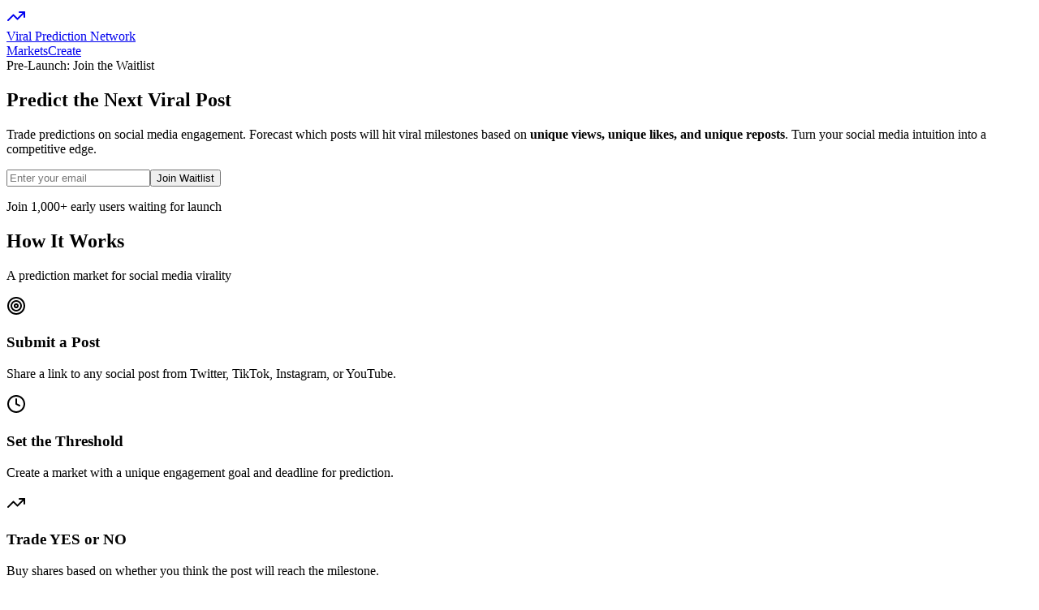

--- FILE ---
content_type: text/html; charset=utf-8
request_url: https://viralprediction.vercel.app/
body_size: 6084
content:
<!DOCTYPE html><!--OS2M5JqhsH8j4KHRJ1ck6--><html lang="en"><head><meta charSet="utf-8"/><meta name="viewport" content="width=device-width, initial-scale=1"/><link rel="preload" href="/_next/static/media/797e433ab948586e-s.p.dbea232f.woff2" as="font" crossorigin="" type="font/woff2"/><link rel="preload" href="/_next/static/media/caa3a2e1cccd8315-s.p.853070df.woff2" as="font" crossorigin="" type="font/woff2"/><link rel="stylesheet" href="/_next/static/chunks/8a80e7184ad3a13f.css" data-precedence="next"/><link rel="stylesheet" href="/_next/static/chunks/3a9596f68e2a0056.css" data-precedence="next"/><link rel="preload" as="script" fetchPriority="low" href="/_next/static/chunks/cbd55ab9639e1e66.js"/><script src="/_next/static/chunks/bba035711c7e37a2.js" async=""></script><script src="/_next/static/chunks/0ff423a9fcc0186e.js" async=""></script><script src="/_next/static/chunks/6740f161f60c6ab5.js" async=""></script><script src="/_next/static/chunks/turbopack-66d126d960f2884a.js" async=""></script><script src="/_next/static/chunks/7169906ff9f5908f.js" async=""></script><script src="/_next/static/chunks/20fbc71e0220b0ab.js" async=""></script><script src="/_next/static/chunks/3d66a5aea8bf6ed6.js" async=""></script><script src="/_next/static/chunks/ff1a16fafef87110.js" async=""></script><script src="/_next/static/chunks/247eb132b7f7b574.js" async=""></script><meta name="next-size-adjust" content=""/><title>v0 App</title><meta name="description" content="Created with v0"/><meta name="generator" content="v0.app"/><link rel="icon" href="/icon-light-32x32.png" media="(prefers-color-scheme: light)"/><link rel="icon" href="/icon-dark-32x32.png" media="(prefers-color-scheme: dark)"/><link rel="icon" href="/icon.svg" type="image/svg+xml"/><link rel="apple-touch-icon" href="/apple-icon.png"/><script src="/_next/static/chunks/a6dad97d9634a72d.js" noModule=""></script></head><body class="font-sans antialiased"><div hidden=""><!--$--><!--/$--></div><header class="sticky top-0 z-50 w-full border-b bg-background/95 backdrop-blur supports-[backdrop-filter]:bg-background/60"><div class="mx-auto flex h-16 max-w-7xl items-center justify-between px-4 sm:px-6 lg:px-8"><a class="flex items-center gap-2 font-bold text-xl" href="/"><div class="rounded-lg bg-primary p-1.5"><svg xmlns="http://www.w3.org/2000/svg" width="24" height="24" viewBox="0 0 24 24" fill="none" stroke="currentColor" stroke-width="2" stroke-linecap="round" stroke-linejoin="round" class="lucide lucide-trending-up h-5 w-5 text-primary-foreground"><polyline points="22 7 13.5 15.5 8.5 10.5 2 17"></polyline><polyline points="16 7 22 7 22 13"></polyline></svg></div><span class="bg-gradient-to-r from-primary to-accent bg-clip-text text-transparent">Viral Prediction Network</span></a><nav class="flex items-center gap-6"><a class="text-sm font-medium text-muted-foreground transition-colors hover:text-foreground" href="/markets">Markets</a><a class="text-sm font-medium text-muted-foreground transition-colors hover:text-foreground" href="/create">Create</a></nav></div></header><div class="min-h-screen bg-background"><section class="relative overflow-hidden border-b"><div class="absolute inset-0 bg-gradient-to-br from-primary/5 via-background to-background"></div><div class="relative mx-auto max-w-7xl px-4 sm:px-6 lg:px-8"><div class="mx-auto max-w-3xl text-center"><div class="mb-6 inline-flex items-center gap-2 rounded-full border bg-card px-4 py-1.5 text-sm"><span class="relative flex h-2 w-2"><span class="absolute inline-flex h-full w-full animate-ping rounded-full bg-primary opacity-75"></span><span class="relative inline-flex h-2 w-2 rounded-full bg-primary"></span></span><span class="text-muted-foreground">Pre-Launch: Join the Waitlist</span></div><h1 class="mb-6 text-balance text-5xl font-bold tracking-tight sm:text-6xl lg:text-7xl">Predict the Next<span class="text-primary"> Viral Post</span></h1><p class="mb-8 text-pretty text-lg text-muted-foreground sm:text-xl">Trade predictions on social media engagement. Forecast which posts will hit viral milestones based on<strong class="text-foreground"> unique views, unique likes, and unique reposts</strong>. Turn your social media intuition into a competitive edge.</p><form class="mx-auto max-w-lg"><div class="flex flex-col gap-3 sm:flex-row"><input type="email" data-slot="input" class="file:text-foreground placeholder:text-muted-foreground selection:bg-primary selection:text-primary-foreground dark:bg-input/30 border-input w-full min-w-0 rounded-md border px-3 py-1 text-base shadow-xs transition-[color,box-shadow] outline-none file:inline-flex file:h-7 file:border-0 file:bg-transparent file:text-sm file:font-medium disabled:pointer-events-none disabled:cursor-not-allowed disabled:opacity-50 md:text-sm focus-visible:border-ring focus-visible:ring-ring/50 focus-visible:ring-[3px] aria-invalid:ring-destructive/20 dark:aria-invalid:ring-destructive/40 aria-invalid:border-destructive h-12 flex-1 bg-background" placeholder="Enter your email" required="" value=""/><button data-slot="button" class="inline-flex items-center justify-center gap-2 whitespace-nowrap rounded-md text-sm font-medium transition-all disabled:pointer-events-none disabled:opacity-50 [&amp;_svg]:pointer-events-none [&amp;_svg:not([class*=&#x27;size-&#x27;])]:size-4 shrink-0 [&amp;_svg]:shrink-0 outline-none focus-visible:border-ring focus-visible:ring-ring/50 focus-visible:ring-[3px] aria-invalid:ring-destructive/20 dark:aria-invalid:ring-destructive/40 aria-invalid:border-destructive bg-primary text-primary-foreground hover:bg-primary/90 py-2 has-[&gt;svg]:px-3 h-12 px-8" type="submit">Join Waitlist</button></div><p class="mt-3 text-sm text-muted-foreground">Join 1,000+ early users waiting for launch</p></form></div></div></section><section class="mx-auto max-w-7xl px-4 py-24 sm:px-6 lg:px-8"><div class="mb-16 text-center"><h2 class="mb-4 text-3xl font-bold tracking-tight sm:text-4xl">How It Works</h2><p class="text-pretty text-muted-foreground">A prediction market for social media virality</p></div><div class="grid gap-8 md:grid-cols-2 lg:grid-cols-4"><div class="flex flex-col items-center text-center"><div class="mb-4 rounded-xl bg-primary/10 p-4"><svg xmlns="http://www.w3.org/2000/svg" width="24" height="24" viewBox="0 0 24 24" fill="none" stroke="currentColor" stroke-width="2" stroke-linecap="round" stroke-linejoin="round" class="lucide lucide-target h-8 w-8 text-primary"><circle cx="12" cy="12" r="10"></circle><circle cx="12" cy="12" r="6"></circle><circle cx="12" cy="12" r="2"></circle></svg></div><h3 class="mb-2 text-lg font-semibold">Submit a Post</h3><p class="text-pretty text-sm text-muted-foreground">Share a link to any social post from Twitter, TikTok, Instagram, or YouTube.</p></div><div class="flex flex-col items-center text-center"><div class="mb-4 rounded-xl bg-primary/10 p-4"><svg xmlns="http://www.w3.org/2000/svg" width="24" height="24" viewBox="0 0 24 24" fill="none" stroke="currentColor" stroke-width="2" stroke-linecap="round" stroke-linejoin="round" class="lucide lucide-clock h-8 w-8 text-primary"><circle cx="12" cy="12" r="10"></circle><polyline points="12 6 12 12 16 14"></polyline></svg></div><h3 class="mb-2 text-lg font-semibold">Set the Threshold</h3><p class="text-pretty text-sm text-muted-foreground">Create a market with a unique engagement goal and deadline for prediction.</p></div><div class="flex flex-col items-center text-center"><div class="mb-4 rounded-xl bg-primary/10 p-4"><svg xmlns="http://www.w3.org/2000/svg" width="24" height="24" viewBox="0 0 24 24" fill="none" stroke="currentColor" stroke-width="2" stroke-linecap="round" stroke-linejoin="round" class="lucide lucide-trending-up h-8 w-8 text-primary"><polyline points="22 7 13.5 15.5 8.5 10.5 2 17"></polyline><polyline points="16 7 22 7 22 13"></polyline></svg></div><h3 class="mb-2 text-lg font-semibold">Trade YES or NO</h3><p class="text-pretty text-sm text-muted-foreground">Buy shares based on whether you think the post will reach the milestone.</p></div><div class="flex flex-col items-center text-center"><div class="mb-4 rounded-xl bg-primary/10 p-4"><svg xmlns="http://www.w3.org/2000/svg" width="24" height="24" viewBox="0 0 24 24" fill="none" stroke="currentColor" stroke-width="2" stroke-linecap="round" stroke-linejoin="round" class="lucide lucide-chart-column h-8 w-8 text-primary"><path d="M3 3v16a2 2 0 0 0 2 2h16"></path><path d="M18 17V9"></path><path d="M13 17V5"></path><path d="M8 17v-3"></path></svg></div><h3 class="mb-2 text-lg font-semibold">Market Resolves</h3><p class="text-pretty text-sm text-muted-foreground">When the deadline hits, the actual engagement determines the outcome.</p></div></div></section><section class="border-y bg-muted/30 py-24"><div class="mx-auto max-w-7xl px-4 sm:px-6 lg:px-8"><div class="mb-16 text-center"><h2 class="mb-4 text-3xl font-bold tracking-tight sm:text-4xl">Example Markets</h2><p class="text-pretty text-muted-foreground">The types of predictions you&#x27;ll be able to trade</p></div><div class="mx-auto max-w-3xl space-y-4"><div class="rounded-xl border bg-card p-6"><div class="mb-3 flex items-start justify-between"><div><div class="mb-1 text-xs font-medium text-primary">TWITTER</div><h3 class="text-balance font-semibold">Will this post reach 100,000 <strong>unique</strong> views in 24 hours?</h3></div><div class="text-right"><div class="text-2xl font-bold text-primary">67%</div><div class="text-xs text-muted-foreground">YES</div></div></div><p class="text-sm text-muted-foreground">Closes in 18h 42m • Target: 100K unique views</p></div><div class="rounded-xl border bg-card p-6"><div class="mb-3 flex items-start justify-between"><div><div class="mb-1 text-xs font-medium text-primary">TIKTOK</div><h3 class="text-balance font-semibold">Will this video hit 50,000 <strong>unique</strong> likes in 12 hours?</h3></div><div class="text-right"><div class="text-2xl font-bold text-primary">43%</div><div class="text-xs text-muted-foreground">YES</div></div></div><p class="text-sm text-muted-foreground">Closes in 8h 15m • Target: 50K unique likes</p></div><div class="rounded-xl border bg-card p-6"><div class="mb-3 flex items-start justify-between"><div><div class="mb-1 text-xs font-medium text-primary">INSTAGRAM</div><h3 class="text-balance font-semibold">Will this reel reach 10,000 <strong>unique</strong> reposts in 6 hours?</h3></div><div class="text-right"><div class="text-2xl font-bold text-primary">82%</div><div class="text-xs text-muted-foreground">YES</div></div></div><p class="text-sm text-muted-foreground">Closes in 4h 30m • Target: 10K unique reposts</p></div></div></div></section><section class="mx-auto max-w-7xl px-4 py-24 sm:px-6 lg:px-8"><div class="rounded-2xl border bg-gradient-to-br from-primary/10 via-primary/5 to-background p-12 text-center"><h2 class="mb-4 text-3xl font-bold tracking-tight sm:text-4xl">Ready to Start Predicting?</h2><p class="mb-8 text-pretty text-lg text-muted-foreground">Join the waitlist to get early access when we launch.</p><form class="mx-auto max-w-md"><div class="flex flex-col gap-3 sm:flex-row"><input type="email" data-slot="input" class="file:text-foreground placeholder:text-muted-foreground selection:bg-primary selection:text-primary-foreground dark:bg-input/30 border-input w-full min-w-0 rounded-md border px-3 py-1 text-base shadow-xs transition-[color,box-shadow] outline-none file:inline-flex file:h-7 file:border-0 file:bg-transparent file:text-sm file:font-medium disabled:pointer-events-none disabled:cursor-not-allowed disabled:opacity-50 md:text-sm focus-visible:border-ring focus-visible:ring-ring/50 focus-visible:ring-[3px] aria-invalid:ring-destructive/20 dark:aria-invalid:ring-destructive/40 aria-invalid:border-destructive h-10 flex-1 bg-background" placeholder="Enter your email" required="" value=""/><button data-slot="button" class="inline-flex items-center justify-center gap-2 whitespace-nowrap rounded-md text-sm font-medium transition-all disabled:pointer-events-none disabled:opacity-50 [&amp;_svg]:pointer-events-none [&amp;_svg:not([class*=&#x27;size-&#x27;])]:size-4 shrink-0 [&amp;_svg]:shrink-0 outline-none focus-visible:border-ring focus-visible:ring-ring/50 focus-visible:ring-[3px] aria-invalid:ring-destructive/20 dark:aria-invalid:ring-destructive/40 aria-invalid:border-destructive bg-primary text-primary-foreground hover:bg-primary/90 px-4 py-2 has-[&gt;svg]:px-3 h-10" type="submit">Join Waitlist</button></div></form></div></section><footer class="border-t py-12"><div class="mx-auto max-w-7xl px-4 sm:px-6 lg:px-8"><div class="flex flex-col items-center justify-between gap-4 sm:flex-row"><div class="text-sm text-muted-foreground">© 2025 Viral Prediction. All rights reserved.</div><div class="flex gap-6"><a class="text-sm text-muted-foreground hover:text-foreground" href="/markets">Browse Markets</a><a class="text-sm text-muted-foreground hover:text-foreground" href="/create">Create Market</a></div></div></div></footer></div><!--$--><!--/$--><!--$!--><template data-dgst="BAILOUT_TO_CLIENT_SIDE_RENDERING"></template><!--/$--><script src="/_next/static/chunks/cbd55ab9639e1e66.js" id="_R_" async=""></script><script>(self.__next_f=self.__next_f||[]).push([0])</script><script>self.__next_f.push([1,"1:\"$Sreact.fragment\"\n2:I[18143,[\"/_next/static/chunks/7169906ff9f5908f.js\",\"/_next/static/chunks/20fbc71e0220b0ab.js\",\"/_next/static/chunks/3d66a5aea8bf6ed6.js\"],\"\"]\n3:I[39756,[\"/_next/static/chunks/ff1a16fafef87110.js\",\"/_next/static/chunks/247eb132b7f7b574.js\"],\"default\"]\n4:I[37457,[\"/_next/static/chunks/ff1a16fafef87110.js\",\"/_next/static/chunks/247eb132b7f7b574.js\"],\"default\"]\n5:I[2355,[\"/_next/static/chunks/7169906ff9f5908f.js\"],\"Analytics\"]\n11:I[68027,[\"/_next/static/chunks/ff1a16fafef87110.js\",\"/_next/static/chunks/247eb132b7f7b574.js\"],\"default\"]\n:HL[\"/_next/static/chunks/8a80e7184ad3a13f.css\",\"style\"]\n:HL[\"/_next/static/chunks/3a9596f68e2a0056.css\",\"style\"]\n:HL[\"/_next/static/media/797e433ab948586e-s.p.dbea232f.woff2\",\"font\",{\"crossOrigin\":\"\",\"type\":\"font/woff2\"}]\n:HL[\"/_next/static/media/caa3a2e1cccd8315-s.p.853070df.woff2\",\"font\",{\"crossOrigin\":\"\",\"type\":\"font/woff2\"}]\n"])</script><script>self.__next_f.push([1,"0:{\"P\":null,\"b\":\"OS2M5JqhsH8j4KHRJ1ck6\",\"c\":[\"\",\"\"],\"q\":\"\",\"i\":false,\"f\":[[[\"\",{\"children\":[\"__PAGE__\",{}]},\"$undefined\",\"$undefined\",true],[[\"$\",\"$1\",\"c\",{\"children\":[[[\"$\",\"link\",\"0\",{\"rel\":\"stylesheet\",\"href\":\"/_next/static/chunks/8a80e7184ad3a13f.css\",\"precedence\":\"next\",\"crossOrigin\":\"$undefined\",\"nonce\":\"$undefined\"}],[\"$\",\"link\",\"1\",{\"rel\":\"stylesheet\",\"href\":\"/_next/static/chunks/3a9596f68e2a0056.css\",\"precedence\":\"next\",\"crossOrigin\":\"$undefined\",\"nonce\":\"$undefined\"}],[\"$\",\"script\",\"script-0\",{\"src\":\"/_next/static/chunks/7169906ff9f5908f.js\",\"async\":true,\"nonce\":\"$undefined\"}]],[\"$\",\"html\",null,{\"lang\":\"en\",\"children\":[\"$\",\"body\",null,{\"className\":\"font-sans antialiased\",\"children\":[[\"$\",\"header\",null,{\"className\":\"sticky top-0 z-50 w-full border-b bg-background/95 backdrop-blur supports-[backdrop-filter]:bg-background/60\",\"children\":[\"$\",\"div\",null,{\"className\":\"mx-auto flex h-16 max-w-7xl items-center justify-between px-4 sm:px-6 lg:px-8\",\"children\":[[\"$\",\"$L2\",null,{\"href\":\"/\",\"className\":\"flex items-center gap-2 font-bold text-xl\",\"children\":[[\"$\",\"div\",null,{\"className\":\"rounded-lg bg-primary p-1.5\",\"children\":[\"$\",\"svg\",null,{\"ref\":\"$undefined\",\"xmlns\":\"http://www.w3.org/2000/svg\",\"width\":24,\"height\":24,\"viewBox\":\"0 0 24 24\",\"fill\":\"none\",\"stroke\":\"currentColor\",\"strokeWidth\":2,\"strokeLinecap\":\"round\",\"strokeLinejoin\":\"round\",\"className\":\"lucide lucide-trending-up h-5 w-5 text-primary-foreground\",\"children\":[[\"$\",\"polyline\",\"126l90\",{\"points\":\"22 7 13.5 15.5 8.5 10.5 2 17\"}],[\"$\",\"polyline\",\"kwv8wd\",{\"points\":\"16 7 22 7 22 13\"}],\"$undefined\"]}]}],[\"$\",\"span\",null,{\"className\":\"bg-gradient-to-r from-primary to-accent bg-clip-text text-transparent\",\"children\":\"Viral Prediction Network\"}]]}],[\"$\",\"nav\",null,{\"className\":\"flex items-center gap-6\",\"children\":[[\"$\",\"$L2\",null,{\"href\":\"/markets\",\"className\":\"text-sm font-medium text-muted-foreground transition-colors hover:text-foreground\",\"children\":\"Markets\"}],[\"$\",\"$L2\",null,{\"href\":\"/create\",\"className\":\"text-sm font-medium text-muted-foreground transition-colors hover:text-foreground\",\"children\":\"Create\"}]]}]]}]}],[\"$\",\"$L3\",null,{\"parallelRouterKey\":\"children\",\"error\":\"$undefined\",\"errorStyles\":\"$undefined\",\"errorScripts\":\"$undefined\",\"template\":[\"$\",\"$L4\",null,{}],\"templateStyles\":\"$undefined\",\"templateScripts\":\"$undefined\",\"notFound\":[[[\"$\",\"title\",null,{\"children\":\"404: This page could not be found.\"}],[\"$\",\"div\",null,{\"style\":{\"fontFamily\":\"system-ui,\\\"Segoe UI\\\",Roboto,Helvetica,Arial,sans-serif,\\\"Apple Color Emoji\\\",\\\"Segoe UI Emoji\\\"\",\"height\":\"100vh\",\"textAlign\":\"center\",\"display\":\"flex\",\"flexDirection\":\"column\",\"alignItems\":\"center\",\"justifyContent\":\"center\"},\"children\":[\"$\",\"div\",null,{\"children\":[[\"$\",\"style\",null,{\"dangerouslySetInnerHTML\":{\"__html\":\"body{color:#000;background:#fff;margin:0}.next-error-h1{border-right:1px solid rgba(0,0,0,.3)}@media (prefers-color-scheme:dark){body{color:#fff;background:#000}.next-error-h1{border-right:1px solid rgba(255,255,255,.3)}}\"}}],[\"$\",\"h1\",null,{\"className\":\"next-error-h1\",\"style\":{\"display\":\"inline-block\",\"margin\":\"0 20px 0 0\",\"padding\":\"0 23px 0 0\",\"fontSize\":24,\"fontWeight\":500,\"verticalAlign\":\"top\",\"lineHeight\":\"49px\"},\"children\":404}],[\"$\",\"div\",null,{\"style\":{\"display\":\"inline-block\"},\"children\":[\"$\",\"h2\",null,{\"style\":{\"fontSize\":14,\"fontWeight\":400,\"lineHeight\":\"49px\",\"margin\":0},\"children\":\"This page could not be found.\"}]}]]}]}]],[]],\"forbidden\":\"$undefined\",\"unauthorized\":\"$undefined\"}],[\"$\",\"$L5\",null,{}]]}]}]]}],{\"children\":[[\"$\",\"$1\",\"c\",{\"children\":[[\"$\",\"div\",null,{\"className\":\"min-h-screen bg-background\",\"children\":[[\"$\",\"section\",null,{\"className\":\"relative overflow-hidden border-b\",\"children\":[[\"$\",\"div\",null,{\"className\":\"absolute inset-0 bg-gradient-to-br from-primary/5 via-background to-background\"}],[\"$\",\"div\",null,{\"className\":\"relative mx-auto max-w-7xl px-4 sm:px-6 lg:px-8\",\"children\":[\"$\",\"div\",null,{\"className\":\"mx-auto max-w-3xl text-center\",\"children\":[[\"$\",\"div\",null,{\"className\":\"mb-6 inline-flex items-center gap-2 rounded-full border bg-card px-4 py-1.5 text-sm\",\"children\":[[\"$\",\"span\",null,{\"className\":\"relative flex h-2 w-2\",\"children\":[[\"$\",\"span\",null,{\"className\":\"absolute inline-flex h-full w-full animate-ping rounded-full bg-primary opacity-75\"}],[\"$\",\"span\",null,{\"className\":\"relative inline-flex h-2 w-2 rounded-full bg-primary\"}]]}],[\"$\",\"span\",null,{\"className\":\"text-muted-foreground\",\"children\":\"Pre-Launch: Join the Waitlist\"}]]}],[\"$\",\"h1\",null,{\"className\":\"mb-6 text-balance text-5xl font-bold tracking-tight sm:text-6xl lg:text-7xl\",\"children\":[\"Predict the Next\",\"$L6\"]}],\"$L7\",\"$L8\"]}]}]]}],\"$L9\",\"$La\",\"$Lb\",\"$Lc\"]}],[\"$Ld\",\"$Le\"],\"$Lf\"]}],{},null,false,false]},null,false,false],\"$L10\",false]],\"m\":\"$undefined\",\"G\":[\"$11\",[]],\"S\":true}\n"])</script><script>self.__next_f.push([1,"12:I[42596,[\"/_next/static/chunks/7169906ff9f5908f.js\",\"/_next/static/chunks/20fbc71e0220b0ab.js\",\"/_next/static/chunks/3d66a5aea8bf6ed6.js\"],\"WaitlistForm\"]\n13:I[97367,[\"/_next/static/chunks/ff1a16fafef87110.js\",\"/_next/static/chunks/247eb132b7f7b574.js\"],\"OutletBoundary\"]\n14:\"$Sreact.suspense\"\n16:I[97367,[\"/_next/static/chunks/ff1a16fafef87110.js\",\"/_next/static/chunks/247eb132b7f7b574.js\"],\"ViewportBoundary\"]\n18:I[97367,[\"/_next/static/chunks/ff1a16fafef87110.js\",\"/_next/static/chunks/247eb132b7f7b574.js\"],\"MetadataBoundary\"]\n6:[\"$\",\"span\",null,{\"className\":\"text-primary\",\"children\":\" Viral Post\"}]\n7:[\"$\",\"p\",null,{\"className\":\"mb-8 text-pretty text-lg text-muted-foreground sm:text-xl\",\"children\":[\"Trade predictions on social media engagement. Forecast which posts will hit viral milestones based on\",[\"$\",\"strong\",null,{\"className\":\"text-foreground\",\"children\":\" unique views, unique likes, and unique reposts\"}],\". Turn your social media intuition into a competitive edge.\"]}]\n8:[\"$\",\"$L12\",null,{}]\n"])</script><script>self.__next_f.push([1,"9:[\"$\",\"section\",null,{\"className\":\"mx-auto max-w-7xl px-4 py-24 sm:px-6 lg:px-8\",\"children\":[[\"$\",\"div\",null,{\"className\":\"mb-16 text-center\",\"children\":[[\"$\",\"h2\",null,{\"className\":\"mb-4 text-3xl font-bold tracking-tight sm:text-4xl\",\"children\":\"How It Works\"}],[\"$\",\"p\",null,{\"className\":\"text-pretty text-muted-foreground\",\"children\":\"A prediction market for social media virality\"}]]}],[\"$\",\"div\",null,{\"className\":\"grid gap-8 md:grid-cols-2 lg:grid-cols-4\",\"children\":[[\"$\",\"div\",null,{\"className\":\"flex flex-col items-center text-center\",\"children\":[[\"$\",\"div\",null,{\"className\":\"mb-4 rounded-xl bg-primary/10 p-4\",\"children\":[\"$\",\"svg\",null,{\"ref\":\"$undefined\",\"xmlns\":\"http://www.w3.org/2000/svg\",\"width\":24,\"height\":24,\"viewBox\":\"0 0 24 24\",\"fill\":\"none\",\"stroke\":\"currentColor\",\"strokeWidth\":2,\"strokeLinecap\":\"round\",\"strokeLinejoin\":\"round\",\"className\":\"lucide lucide-target h-8 w-8 text-primary\",\"children\":[[\"$\",\"circle\",\"1mglay\",{\"cx\":\"12\",\"cy\":\"12\",\"r\":\"10\"}],[\"$\",\"circle\",\"1vlfrh\",{\"cx\":\"12\",\"cy\":\"12\",\"r\":\"6\"}],[\"$\",\"circle\",\"1c9p78\",{\"cx\":\"12\",\"cy\":\"12\",\"r\":\"2\"}],\"$undefined\"]}]}],[\"$\",\"h3\",null,{\"className\":\"mb-2 text-lg font-semibold\",\"children\":\"Submit a Post\"}],[\"$\",\"p\",null,{\"className\":\"text-pretty text-sm text-muted-foreground\",\"children\":\"Share a link to any social post from Twitter, TikTok, Instagram, or YouTube.\"}]]}],[\"$\",\"div\",null,{\"className\":\"flex flex-col items-center text-center\",\"children\":[[\"$\",\"div\",null,{\"className\":\"mb-4 rounded-xl bg-primary/10 p-4\",\"children\":[\"$\",\"svg\",null,{\"ref\":\"$undefined\",\"xmlns\":\"http://www.w3.org/2000/svg\",\"width\":24,\"height\":24,\"viewBox\":\"0 0 24 24\",\"fill\":\"none\",\"stroke\":\"currentColor\",\"strokeWidth\":2,\"strokeLinecap\":\"round\",\"strokeLinejoin\":\"round\",\"className\":\"lucide lucide-clock h-8 w-8 text-primary\",\"children\":[[\"$\",\"circle\",\"1mglay\",{\"cx\":\"12\",\"cy\":\"12\",\"r\":\"10\"}],[\"$\",\"polyline\",\"68esgv\",{\"points\":\"12 6 12 12 16 14\"}],\"$undefined\"]}]}],[\"$\",\"h3\",null,{\"className\":\"mb-2 text-lg font-semibold\",\"children\":\"Set the Threshold\"}],[\"$\",\"p\",null,{\"className\":\"text-pretty text-sm text-muted-foreground\",\"children\":\"Create a market with a unique engagement goal and deadline for prediction.\"}]]}],[\"$\",\"div\",null,{\"className\":\"flex flex-col items-center text-center\",\"children\":[[\"$\",\"div\",null,{\"className\":\"mb-4 rounded-xl bg-primary/10 p-4\",\"children\":[\"$\",\"svg\",null,{\"ref\":\"$undefined\",\"xmlns\":\"http://www.w3.org/2000/svg\",\"width\":24,\"height\":24,\"viewBox\":\"0 0 24 24\",\"fill\":\"none\",\"stroke\":\"currentColor\",\"strokeWidth\":2,\"strokeLinecap\":\"round\",\"strokeLinejoin\":\"round\",\"className\":\"lucide lucide-trending-up h-8 w-8 text-primary\",\"children\":[[\"$\",\"polyline\",\"126l90\",{\"points\":\"22 7 13.5 15.5 8.5 10.5 2 17\"}],[\"$\",\"polyline\",\"kwv8wd\",{\"points\":\"16 7 22 7 22 13\"}],\"$undefined\"]}]}],[\"$\",\"h3\",null,{\"className\":\"mb-2 text-lg font-semibold\",\"children\":\"Trade YES or NO\"}],[\"$\",\"p\",null,{\"className\":\"text-pretty text-sm text-muted-foreground\",\"children\":\"Buy shares based on whether you think the post will reach the milestone.\"}]]}],[\"$\",\"div\",null,{\"className\":\"flex flex-col items-center text-center\",\"children\":[[\"$\",\"div\",null,{\"className\":\"mb-4 rounded-xl bg-primary/10 p-4\",\"children\":[\"$\",\"svg\",null,{\"ref\":\"$undefined\",\"xmlns\":\"http://www.w3.org/2000/svg\",\"width\":24,\"height\":24,\"viewBox\":\"0 0 24 24\",\"fill\":\"none\",\"stroke\":\"currentColor\",\"strokeWidth\":2,\"strokeLinecap\":\"round\",\"strokeLinejoin\":\"round\",\"className\":\"lucide lucide-chart-column h-8 w-8 text-primary\",\"children\":[[\"$\",\"path\",\"c24i48\",{\"d\":\"M3 3v16a2 2 0 0 0 2 2h16\"}],[\"$\",\"path\",\"2bz60n\",{\"d\":\"M18 17V9\"}],[\"$\",\"path\",\"1frdt8\",{\"d\":\"M13 17V5\"}],[\"$\",\"path\",\"17ska0\",{\"d\":\"M8 17v-3\"}],\"$undefined\"]}]}],[\"$\",\"h3\",null,{\"className\":\"mb-2 text-lg font-semibold\",\"children\":\"Market Resolves\"}],[\"$\",\"p\",null,{\"className\":\"text-pretty text-sm text-muted-foreground\",\"children\":\"When the deadline hits, the actual engagement determines the outcome.\"}]]}]]}]]}]\n"])</script><script>self.__next_f.push([1,"a:[\"$\",\"section\",null,{\"className\":\"border-y bg-muted/30 py-24\",\"children\":[\"$\",\"div\",null,{\"className\":\"mx-auto max-w-7xl px-4 sm:px-6 lg:px-8\",\"children\":[[\"$\",\"div\",null,{\"className\":\"mb-16 text-center\",\"children\":[[\"$\",\"h2\",null,{\"className\":\"mb-4 text-3xl font-bold tracking-tight sm:text-4xl\",\"children\":\"Example Markets\"}],[\"$\",\"p\",null,{\"className\":\"text-pretty text-muted-foreground\",\"children\":\"The types of predictions you'll be able to trade\"}]]}],[\"$\",\"div\",null,{\"className\":\"mx-auto max-w-3xl space-y-4\",\"children\":[[\"$\",\"div\",null,{\"className\":\"rounded-xl border bg-card p-6\",\"children\":[[\"$\",\"div\",null,{\"className\":\"mb-3 flex items-start justify-between\",\"children\":[[\"$\",\"div\",null,{\"children\":[[\"$\",\"div\",null,{\"className\":\"mb-1 text-xs font-medium text-primary\",\"children\":\"TWITTER\"}],[\"$\",\"h3\",null,{\"className\":\"text-balance font-semibold\",\"children\":[\"Will this post reach 100,000 \",[\"$\",\"strong\",null,{\"children\":\"unique\"}],\" views in 24 hours?\"]}]]}],[\"$\",\"div\",null,{\"className\":\"text-right\",\"children\":[[\"$\",\"div\",null,{\"className\":\"text-2xl font-bold text-primary\",\"children\":\"67%\"}],[\"$\",\"div\",null,{\"className\":\"text-xs text-muted-foreground\",\"children\":\"YES\"}]]}]]}],[\"$\",\"p\",null,{\"className\":\"text-sm text-muted-foreground\",\"children\":\"Closes in 18h 42m • Target: 100K unique views\"}]]}],[\"$\",\"div\",null,{\"className\":\"rounded-xl border bg-card p-6\",\"children\":[[\"$\",\"div\",null,{\"className\":\"mb-3 flex items-start justify-between\",\"children\":[[\"$\",\"div\",null,{\"children\":[[\"$\",\"div\",null,{\"className\":\"mb-1 text-xs font-medium text-primary\",\"children\":\"TIKTOK\"}],[\"$\",\"h3\",null,{\"className\":\"text-balance font-semibold\",\"children\":[\"Will this video hit 50,000 \",[\"$\",\"strong\",null,{\"children\":\"unique\"}],\" likes in 12 hours?\"]}]]}],[\"$\",\"div\",null,{\"className\":\"text-right\",\"children\":[[\"$\",\"div\",null,{\"className\":\"text-2xl font-bold text-primary\",\"children\":\"43%\"}],[\"$\",\"div\",null,{\"className\":\"text-xs text-muted-foreground\",\"children\":\"YES\"}]]}]]}],[\"$\",\"p\",null,{\"className\":\"text-sm text-muted-foreground\",\"children\":\"Closes in 8h 15m • Target: 50K unique likes\"}]]}],[\"$\",\"div\",null,{\"className\":\"rounded-xl border bg-card p-6\",\"children\":[[\"$\",\"div\",null,{\"className\":\"mb-3 flex items-start justify-between\",\"children\":[[\"$\",\"div\",null,{\"children\":[[\"$\",\"div\",null,{\"className\":\"mb-1 text-xs font-medium text-primary\",\"children\":\"INSTAGRAM\"}],[\"$\",\"h3\",null,{\"className\":\"text-balance font-semibold\",\"children\":[\"Will this reel reach 10,000 \",[\"$\",\"strong\",null,{\"children\":\"unique\"}],\" reposts in 6 hours?\"]}]]}],[\"$\",\"div\",null,{\"className\":\"text-right\",\"children\":[[\"$\",\"div\",null,{\"className\":\"text-2xl font-bold text-primary\",\"children\":\"82%\"}],[\"$\",\"div\",null,{\"className\":\"text-xs text-muted-foreground\",\"children\":\"YES\"}]]}]]}],[\"$\",\"p\",null,{\"className\":\"text-sm text-muted-foreground\",\"children\":\"Closes in 4h 30m • Target: 10K unique reposts\"}]]}]]}]]}]}]\n"])</script><script>self.__next_f.push([1,"b:[\"$\",\"section\",null,{\"className\":\"mx-auto max-w-7xl px-4 py-24 sm:px-6 lg:px-8\",\"children\":[\"$\",\"div\",null,{\"className\":\"rounded-2xl border bg-gradient-to-br from-primary/10 via-primary/5 to-background p-12 text-center\",\"children\":[[\"$\",\"h2\",null,{\"className\":\"mb-4 text-3xl font-bold tracking-tight sm:text-4xl\",\"children\":\"Ready to Start Predicting?\"}],[\"$\",\"p\",null,{\"className\":\"mb-8 text-pretty text-lg text-muted-foreground\",\"children\":\"Join the waitlist to get early access when we launch.\"}],[\"$\",\"$L12\",null,{\"compact\":true}]]}]}]\nc:[\"$\",\"footer\",null,{\"className\":\"border-t py-12\",\"children\":[\"$\",\"div\",null,{\"className\":\"mx-auto max-w-7xl px-4 sm:px-6 lg:px-8\",\"children\":[\"$\",\"div\",null,{\"className\":\"flex flex-col items-center justify-between gap-4 sm:flex-row\",\"children\":[[\"$\",\"div\",null,{\"className\":\"text-sm text-muted-foreground\",\"children\":\"© 2025 Viral Prediction. All rights reserved.\"}],[\"$\",\"div\",null,{\"className\":\"flex gap-6\",\"children\":[[\"$\",\"$L2\",null,{\"href\":\"/markets\",\"className\":\"text-sm text-muted-foreground hover:text-foreground\",\"children\":\"Browse Markets\"}],[\"$\",\"$L2\",null,{\"href\":\"/create\",\"className\":\"text-sm text-muted-foreground hover:text-foreground\",\"children\":\"Create Market\"}]]}]]}]}]}]\nd:[\"$\",\"script\",\"script-0\",{\"src\":\"/_next/static/chunks/20fbc71e0220b0ab.js\",\"async\":true,\"nonce\":\"$undefined\"}]\ne:[\"$\",\"script\",\"script-1\",{\"src\":\"/_next/static/chunks/3d66a5aea8bf6ed6.js\",\"async\":true,\"nonce\":\"$undefined\"}]\nf:[\"$\",\"$L13\",null,{\"children\":[\"$\",\"$14\",null,{\"name\":\"Next.MetadataOutlet\",\"children\":\"$@15\"}]}]\n10:[\"$\",\"$1\",\"h\",{\"children\":[null,[\"$\",\"$L16\",null,{\"children\":\"$@17\"}],[\"$\",\"div\",null,{\"hidden\":true,\"children\":[\"$\",\"$L18\",null,{\"children\":[\"$\",\"$14\",null,{\"name\":\"Next.Metadata\",\"children\":\"$@19\"}]}]}],[\"$\",\"meta\",null,{\"name\":\"next-size-adjust\",\"content\":\"\"}]]}]\n"])</script><script>self.__next_f.push([1,"17:[[\"$\",\"meta\",\"0\",{\"charSet\":\"utf-8\"}],[\"$\",\"meta\",\"1\",{\"name\":\"viewport\",\"content\":\"width=device-width, initial-scale=1\"}]]\n"])</script><script>self.__next_f.push([1,"1a:I[27201,[\"/_next/static/chunks/ff1a16fafef87110.js\",\"/_next/static/chunks/247eb132b7f7b574.js\"],\"IconMark\"]\n19:[[\"$\",\"title\",\"0\",{\"children\":\"v0 App\"}],[\"$\",\"meta\",\"1\",{\"name\":\"description\",\"content\":\"Created with v0\"}],[\"$\",\"meta\",\"2\",{\"name\":\"generator\",\"content\":\"v0.app\"}],[\"$\",\"link\",\"3\",{\"rel\":\"icon\",\"href\":\"/icon-light-32x32.png\",\"media\":\"(prefers-color-scheme: light)\"}],[\"$\",\"link\",\"4\",{\"rel\":\"icon\",\"href\":\"/icon-dark-32x32.png\",\"media\":\"(prefers-color-scheme: dark)\"}],[\"$\",\"link\",\"5\",{\"rel\":\"icon\",\"href\":\"/icon.svg\",\"type\":\"image/svg+xml\"}],[\"$\",\"link\",\"6\",{\"rel\":\"apple-touch-icon\",\"href\":\"/apple-icon.png\"}],[\"$\",\"$L1a\",\"7\",{}]]\n15:null\n"])</script></body></html>

--- FILE ---
content_type: text/css; charset=utf-8
request_url: https://viralprediction.vercel.app/_next/static/chunks/3a9596f68e2a0056.css
body_size: 19736
content:
@layer properties{@supports (((-webkit-hyphens:none)) and (not (margin-trim:inline))) or ((-moz-orient:inline) and (not (color:rgb(from red r g b)))){*,:before,:after,::backdrop{--tw-translate-x:0;--tw-translate-y:0;--tw-translate-z:0;--tw-rotate-x:initial;--tw-rotate-y:initial;--tw-rotate-z:initial;--tw-skew-x:initial;--tw-skew-y:initial;--tw-space-y-reverse:0;--tw-space-x-reverse:0;--tw-border-style:solid;--tw-gradient-position:initial;--tw-gradient-from:#0000;--tw-gradient-via:#0000;--tw-gradient-to:#0000;--tw-gradient-stops:initial;--tw-gradient-via-stops:initial;--tw-gradient-from-position:0%;--tw-gradient-via-position:50%;--tw-gradient-to-position:100%;--tw-leading:initial;--tw-font-weight:initial;--tw-tracking:initial;--tw-ordinal:initial;--tw-slashed-zero:initial;--tw-numeric-figure:initial;--tw-numeric-spacing:initial;--tw-numeric-fraction:initial;--tw-shadow:0 0 #0000;--tw-shadow-color:initial;--tw-shadow-alpha:100%;--tw-inset-shadow:0 0 #0000;--tw-inset-shadow-color:initial;--tw-inset-shadow-alpha:100%;--tw-ring-color:initial;--tw-ring-shadow:0 0 #0000;--tw-inset-ring-color:initial;--tw-inset-ring-shadow:0 0 #0000;--tw-ring-inset:initial;--tw-ring-offset-width:0px;--tw-ring-offset-color:#fff;--tw-ring-offset-shadow:0 0 #0000;--tw-outline-style:solid;--tw-backdrop-blur:initial;--tw-backdrop-brightness:initial;--tw-backdrop-contrast:initial;--tw-backdrop-grayscale:initial;--tw-backdrop-hue-rotate:initial;--tw-backdrop-invert:initial;--tw-backdrop-opacity:initial;--tw-backdrop-saturate:initial;--tw-backdrop-sepia:initial;--tw-duration:initial;--tw-ease:initial;--tw-content:"";--tw-animation-delay:0s;--tw-animation-direction:normal;--tw-animation-duration:initial;--tw-animation-fill-mode:forwards;--tw-animation-iteration-count:1;--tw-enter-opacity:1;--tw-enter-rotate:0;--tw-enter-scale:1;--tw-enter-translate-x:0;--tw-enter-translate-y:0;--tw-exit-opacity:1;--tw-exit-rotate:0;--tw-exit-scale:1;--tw-exit-translate-x:0;--tw-exit-translate-y:0}}}@layer theme{:root,:host{--color-red-50:#fef2f2;--color-red-300:#ffa3a3;--color-red-400:#ff6568;--color-red-500:#fb2c36;--color-red-600:#e40014;--color-orange-500:#fe6e00;--color-green-500:#00c758;--color-black:#000;--color-white:#fff;--spacing:.25rem;--container-sm:24rem;--container-md:28rem;--container-lg:32rem;--container-3xl:48rem;--container-7xl:80rem;--text-xs:.75rem;--text-xs--line-height:calc(1/.75);--text-sm:.875rem;--text-sm--line-height:calc(1.25/.875);--text-base:1rem;--text-base--line-height:calc(1.5/1);--text-lg:1.125rem;--text-lg--line-height:calc(1.75/1.125);--text-xl:1.25rem;--text-xl--line-height:calc(1.75/1.25);--text-2xl:1.5rem;--text-2xl--line-height:calc(2/1.5);--text-3xl:1.875rem;--text-3xl--line-height:calc(2.25/1.875);--text-4xl:2.25rem;--text-4xl--line-height:calc(2.5/2.25);--text-5xl:3rem;--text-5xl--line-height:1;--text-6xl:3.75rem;--text-6xl--line-height:1;--text-7xl:4.5rem;--text-7xl--line-height:1;--font-weight-normal:400;--font-weight-medium:500;--font-weight-semibold:600;--font-weight-bold:700;--tracking-tight:-.025em;--tracking-widest:.1em;--leading-snug:1.375;--leading-normal:1.5;--leading-relaxed:1.625;--radius-xs:.125rem;--radius-2xl:1rem;--ease-in-out:cubic-bezier(.4,0,.2,1);--animate-spin:spin 1s linear infinite;--animate-ping:ping 1s cubic-bezier(0,0,.2,1)infinite;--animate-pulse:pulse 2s cubic-bezier(.4,0,.6,1)infinite;--aspect-video:16/9;--default-transition-duration:.15s;--default-transition-timing-function:cubic-bezier(.4,0,.2,1);--default-font-family:"Geist","Geist Fallback";--default-mono-font-family:"Geist Mono","Geist Mono Fallback";--color-border:var(--border)}@supports (color:lab(0% 0 0)){:root,:host{--color-red-50:lab(96.5005% 4.18508 1.52328);--color-red-300:lab(76.5514% 36.422 15.5335);--color-red-400:lab(63.7053% 60.745 31.3109);--color-red-500:lab(55.4814% 75.0732 48.8528);--color-red-600:lab(48.4493% 77.4328 61.5452);--color-orange-500:lab(64.272% 57.1788 90.3583);--color-green-500:lab(70.5521% -66.5147 45.8073)}}}@layer base{*,:after,:before,::backdrop{box-sizing:border-box;border:0 solid;margin:0;padding:0}::file-selector-button{box-sizing:border-box;border:0 solid;margin:0;padding:0}html,:host{-webkit-text-size-adjust:100%;tab-size:4;line-height:1.5;font-family:var(--default-font-family,ui-sans-serif,system-ui,sans-serif,"Apple Color Emoji","Segoe UI Emoji","Segoe UI Symbol","Noto Color Emoji");font-feature-settings:var(--default-font-feature-settings,normal);font-variation-settings:var(--default-font-variation-settings,normal);-webkit-tap-highlight-color:transparent}hr{height:0;color:inherit;border-top-width:1px}abbr:where([title]){-webkit-text-decoration:underline dotted;text-decoration:underline dotted}h1,h2,h3,h4,h5,h6{font-size:inherit;font-weight:inherit}a{color:inherit;-webkit-text-decoration:inherit;-webkit-text-decoration:inherit;-webkit-text-decoration:inherit;-webkit-text-decoration:inherit;text-decoration:inherit}b,strong{font-weight:bolder}code,kbd,samp,pre{font-family:var(--default-mono-font-family,ui-monospace,SFMono-Regular,Menlo,Monaco,Consolas,"Liberation Mono","Courier New",monospace);font-feature-settings:var(--default-mono-font-feature-settings,normal);font-variation-settings:var(--default-mono-font-variation-settings,normal);font-size:1em}small{font-size:80%}sub,sup{vertical-align:baseline;font-size:75%;line-height:0;position:relative}sub{bottom:-.25em}sup{top:-.5em}table{text-indent:0;border-color:inherit;border-collapse:collapse}:-moz-focusring{outline:auto}progress{vertical-align:baseline}summary{display:list-item}ol,ul,menu{list-style:none}img,svg,video,canvas,audio,iframe,embed,object{vertical-align:middle;display:block}img,video{max-width:100%;height:auto}button,input,select,optgroup,textarea{font:inherit;font-feature-settings:inherit;font-variation-settings:inherit;letter-spacing:inherit;color:inherit;opacity:1;background-color:#0000;border-radius:0}::file-selector-button{font:inherit;font-feature-settings:inherit;font-variation-settings:inherit;letter-spacing:inherit;color:inherit;opacity:1;background-color:#0000;border-radius:0}:where(select:is([multiple],[size])) optgroup{font-weight:bolder}:where(select:is([multiple],[size])) optgroup option{padding-inline-start:20px}::file-selector-button{margin-inline-end:4px}::placeholder{opacity:1}@supports (not ((-webkit-appearance:-apple-pay-button))) or (contain-intrinsic-size:1px){::placeholder{color:currentColor}@supports (color:color-mix(in lab, red, red)){::placeholder{color:color-mix(in oklab,currentcolor 50%,transparent)}}}textarea{resize:vertical}::-webkit-search-decoration{-webkit-appearance:none}::-webkit-date-and-time-value{min-height:1lh;text-align:inherit}::-webkit-datetime-edit{display:inline-flex}::-webkit-datetime-edit-fields-wrapper{padding:0}::-webkit-datetime-edit{padding-block:0}::-webkit-datetime-edit-year-field{padding-block:0}::-webkit-datetime-edit-month-field{padding-block:0}::-webkit-datetime-edit-day-field{padding-block:0}::-webkit-datetime-edit-hour-field{padding-block:0}::-webkit-datetime-edit-minute-field{padding-block:0}::-webkit-datetime-edit-second-field{padding-block:0}::-webkit-datetime-edit-millisecond-field{padding-block:0}::-webkit-datetime-edit-meridiem-field{padding-block:0}::-webkit-calendar-picker-indicator{line-height:1}:-moz-ui-invalid{box-shadow:none}button,input:where([type=button],[type=reset],[type=submit]){appearance:button}::file-selector-button{appearance:button}::-webkit-inner-spin-button{height:auto}::-webkit-outer-spin-button{height:auto}[hidden]:where(:not([hidden=until-found])){display:none!important}*{border-color:var(--border);outline-color:var(--ring)}@supports (color:color-mix(in lab, red, red)){*{outline-color:color-mix(in oklab,var(--ring)50%,transparent)}}body{background-color:var(--background);color:var(--foreground)}}@layer components;@layer utilities{.\@container\/card-header{container:card-header/inline-size}.\@container\/field-group{container:field-group/inline-size}.pointer-events-auto{pointer-events:auto}.pointer-events-none{pointer-events:none}.invisible{visibility:hidden}.sr-only{clip-path:inset(50%);white-space:nowrap;border-width:0;width:1px;height:1px;margin:-1px;padding:0;position:absolute;overflow:hidden}.absolute{position:absolute}.fixed{position:fixed}.relative{position:relative}.sticky{position:sticky}.inset-0{inset:calc(var(--spacing)*0)}.inset-x-0{inset-inline:calc(var(--spacing)*0)}.inset-y-0{inset-block:calc(var(--spacing)*0)}.-top-12{top:calc(var(--spacing)*-12)}.top-0{top:calc(var(--spacing)*0)}.top-1\.5{top:calc(var(--spacing)*1.5)}.top-1\/2{top:50%}.top-2{top:calc(var(--spacing)*2)}.top-3\.5{top:calc(var(--spacing)*3.5)}.top-4{top:calc(var(--spacing)*4)}.top-\[1px\]{top:1px}.top-\[50\%\]{top:50%}.top-\[60\%\]{top:60%}.top-full{top:100%}.-right-12{right:calc(var(--spacing)*-12)}.right-0{right:calc(var(--spacing)*0)}.right-1{right:calc(var(--spacing)*1)}.right-2{right:calc(var(--spacing)*2)}.right-3{right:calc(var(--spacing)*3)}.right-4{right:calc(var(--spacing)*4)}.-bottom-12{bottom:calc(var(--spacing)*-12)}.bottom-0{bottom:calc(var(--spacing)*0)}.-left-12{left:calc(var(--spacing)*-12)}.left-0{left:calc(var(--spacing)*0)}.left-1\/2{left:50%}.left-2{left:calc(var(--spacing)*2)}.left-\[50\%\]{left:50%}.isolate{isolation:isolate}.z-10{z-index:10}.z-20{z-index:20}.z-50{z-index:50}.z-\[1\]{z-index:1}.z-\[100\]{z-index:100}.order-first{order:-9999}.order-last{order:9999}.col-start-2{grid-column-start:2}.row-span-2{grid-row:span 2/span 2}.row-start-1{grid-row-start:1}.\!m-0{margin:calc(var(--spacing)*0)!important}.-mx-1{margin-inline:calc(var(--spacing)*-1)}.mx-2{margin-inline:calc(var(--spacing)*2)}.mx-3\.5{margin-inline:calc(var(--spacing)*3.5)}.mx-auto{margin-inline:auto}.-my-2{margin-block:calc(var(--spacing)*-2)}.my-0{margin-block:calc(var(--spacing)*0)}.my-0\.5{margin-block:calc(var(--spacing)*.5)}.my-1{margin-block:calc(var(--spacing)*1)}.-mt-4{margin-top:calc(var(--spacing)*-4)}.mt-1{margin-top:calc(var(--spacing)*1)}.mt-1\.5{margin-top:calc(var(--spacing)*1.5)}.mt-2{margin-top:calc(var(--spacing)*2)}.mt-3{margin-top:calc(var(--spacing)*3)}.mt-4{margin-top:calc(var(--spacing)*4)}.mt-8{margin-top:calc(var(--spacing)*8)}.mt-auto{margin-top:auto}.mr-2{margin-right:calc(var(--spacing)*2)}.mb-1{margin-bottom:calc(var(--spacing)*1)}.mb-2{margin-bottom:calc(var(--spacing)*2)}.mb-3{margin-bottom:calc(var(--spacing)*3)}.mb-4{margin-bottom:calc(var(--spacing)*4)}.mb-6{margin-bottom:calc(var(--spacing)*6)}.mb-8{margin-bottom:calc(var(--spacing)*8)}.mb-16{margin-bottom:calc(var(--spacing)*16)}.-ml-4{margin-left:calc(var(--spacing)*-4)}.ml-1{margin-left:calc(var(--spacing)*1)}.ml-4{margin-left:calc(var(--spacing)*4)}.ml-auto{margin-left:auto}.line-clamp-1{-webkit-line-clamp:1;-webkit-box-orient:vertical;display:-webkit-box;overflow:hidden}.line-clamp-2{-webkit-line-clamp:2;-webkit-box-orient:vertical;display:-webkit-box;overflow:hidden}.block{display:block}.flex{display:flex}.grid{display:grid}.hidden{display:none}.inline-flex{display:inline-flex}.table{display:table}.table-caption{display:table-caption}.table-cell{display:table-cell}.table-row{display:table-row}.field-sizing-content{field-sizing:content}.aspect-square{aspect-ratio:1}.aspect-video{aspect-ratio:var(--aspect-video)}.size-\(--cell-size\){width:var(--cell-size);height:var(--cell-size)}.size-2{width:calc(var(--spacing)*2);height:calc(var(--spacing)*2)}.size-2\.5{width:calc(var(--spacing)*2.5);height:calc(var(--spacing)*2.5)}.size-3{width:calc(var(--spacing)*3);height:calc(var(--spacing)*3)}.size-3\.5{width:calc(var(--spacing)*3.5);height:calc(var(--spacing)*3.5)}.size-4{width:calc(var(--spacing)*4);height:calc(var(--spacing)*4)}.size-6{width:calc(var(--spacing)*6);height:calc(var(--spacing)*6)}.size-7{width:calc(var(--spacing)*7);height:calc(var(--spacing)*7)}.size-8{width:calc(var(--spacing)*8);height:calc(var(--spacing)*8)}.size-9{width:calc(var(--spacing)*9);height:calc(var(--spacing)*9)}.size-10{width:calc(var(--spacing)*10);height:calc(var(--spacing)*10)}.size-auto{width:auto;height:auto}.size-full{width:100%;height:100%}.h-\(--cell-size\){height:var(--cell-size)}.h-1\.5{height:calc(var(--spacing)*1.5)}.h-2{height:calc(var(--spacing)*2)}.h-2\.5{height:calc(var(--spacing)*2.5)}.h-3\.5{height:calc(var(--spacing)*3.5)}.h-4{height:calc(var(--spacing)*4)}.h-5{height:calc(var(--spacing)*5)}.h-6{height:calc(var(--spacing)*6)}.h-7{height:calc(var(--spacing)*7)}.h-8{height:calc(var(--spacing)*8)}.h-9{height:calc(var(--spacing)*9)}.h-10{height:calc(var(--spacing)*10)}.h-12{height:calc(var(--spacing)*12)}.h-16{height:calc(var(--spacing)*16)}.h-48{height:calc(var(--spacing)*48)}.h-\[1\.15rem\]{height:1.15rem}.h-\[calc\(100\%-1px\)\]{height:calc(100% - 1px)}.h-\[var\(--radix-navigation-menu-viewport-height\)\]{height:var(--radix-navigation-menu-viewport-height)}.h-\[var\(--radix-select-trigger-height\)\]{height:var(--radix-select-trigger-height)}.h-auto{height:auto}.h-full{height:100%}.h-px{height:1px}.h-svh{height:100svh}.max-h-\(--radix-context-menu-content-available-height\){max-height:var(--radix-context-menu-content-available-height)}.max-h-\(--radix-dropdown-menu-content-available-height\){max-height:var(--radix-dropdown-menu-content-available-height)}.max-h-\(--radix-select-content-available-height\){max-height:var(--radix-select-content-available-height)}.max-h-\[300px\]{max-height:300px}.max-h-screen{max-height:100vh}.min-h-0{min-height:calc(var(--spacing)*0)}.min-h-4{min-height:calc(var(--spacing)*4)}.min-h-16{min-height:calc(var(--spacing)*16)}.min-h-\[400px\]{min-height:400px}.min-h-screen{min-height:100vh}.min-h-svh{min-height:100svh}.w-\(--cell-size\){width:var(--cell-size)}.w-\(--sidebar-width\){width:var(--sidebar-width)}.w-0{width:calc(var(--spacing)*0)}.w-1{width:calc(var(--spacing)*1)}.w-2{width:calc(var(--spacing)*2)}.w-2\.5{width:calc(var(--spacing)*2.5)}.w-3{width:calc(var(--spacing)*3)}.w-3\.5{width:calc(var(--spacing)*3.5)}.w-3\/4{width:75%}.w-4{width:calc(var(--spacing)*4)}.w-5{width:calc(var(--spacing)*5)}.w-6{width:calc(var(--spacing)*6)}.w-8{width:calc(var(--spacing)*8)}.w-9{width:calc(var(--spacing)*9)}.w-64{width:calc(var(--spacing)*64)}.w-72{width:calc(var(--spacing)*72)}.w-\[100px\]{width:100px}.w-auto{width:auto}.w-fit{width:fit-content}.w-full{width:100%}.w-max{width:max-content}.w-px{width:1px}.max-w-\(--skeleton-width\){max-width:var(--skeleton-width)}.max-w-3xl{max-width:var(--container-3xl)}.max-w-7xl{max-width:var(--container-7xl)}.max-w-\[calc\(100\%-2rem\)\]{max-width:calc(100% - 2rem)}.max-w-lg{max-width:var(--container-lg)}.max-w-max{max-width:max-content}.max-w-md{max-width:var(--container-md)}.max-w-sm{max-width:var(--container-sm)}.min-w-\(--cell-size\){min-width:var(--cell-size)}.min-w-0{min-width:calc(var(--spacing)*0)}.min-w-5{min-width:calc(var(--spacing)*5)}.min-w-8{min-width:calc(var(--spacing)*8)}.min-w-9{min-width:calc(var(--spacing)*9)}.min-w-10{min-width:calc(var(--spacing)*10)}.min-w-\[8rem\]{min-width:8rem}.min-w-\[12rem\]{min-width:12rem}.min-w-\[var\(--radix-select-trigger-width\)\]{min-width:var(--radix-select-trigger-width)}.flex-1{flex:1}.shrink-0{flex-shrink:0}.grow{flex-grow:1}.grow-0{flex-grow:0}.basis-full{flex-basis:100%}.caption-bottom{caption-side:bottom}.border-collapse{border-collapse:collapse}.origin-\(--radix-context-menu-content-transform-origin\){transform-origin:var(--radix-context-menu-content-transform-origin)}.origin-\(--radix-dropdown-menu-content-transform-origin\){transform-origin:var(--radix-dropdown-menu-content-transform-origin)}.origin-\(--radix-hover-card-content-transform-origin\){transform-origin:var(--radix-hover-card-content-transform-origin)}.origin-\(--radix-menubar-content-transform-origin\){transform-origin:var(--radix-menubar-content-transform-origin)}.origin-\(--radix-popover-content-transform-origin\){transform-origin:var(--radix-popover-content-transform-origin)}.origin-\(--radix-select-content-transform-origin\){transform-origin:var(--radix-select-content-transform-origin)}.origin-\(--radix-tooltip-content-transform-origin\){transform-origin:var(--radix-tooltip-content-transform-origin)}.-translate-x-1\/2{--tw-translate-x:calc(calc(1/2*100%)*-1);translate:var(--tw-translate-x)var(--tw-translate-y)}.-translate-x-px{--tw-translate-x:-1px;translate:var(--tw-translate-x)var(--tw-translate-y)}.translate-x-\[-50\%\]{--tw-translate-x:-50%;translate:var(--tw-translate-x)var(--tw-translate-y)}.translate-x-px{--tw-translate-x:1px;translate:var(--tw-translate-x)var(--tw-translate-y)}.-translate-y-1\/2{--tw-translate-y:calc(calc(1/2*100%)*-1);translate:var(--tw-translate-x)var(--tw-translate-y)}.translate-y-0\.5{--tw-translate-y:calc(var(--spacing)*.5);translate:var(--tw-translate-x)var(--tw-translate-y)}.translate-y-\[-50\%\]{--tw-translate-y:-50%;translate:var(--tw-translate-x)var(--tw-translate-y)}.translate-y-\[calc\(-50\%_-_2px\)\]{--tw-translate-y:calc(-50% - 2px);translate:var(--tw-translate-x)var(--tw-translate-y)}.rotate-45{rotate:45deg}.rotate-90{rotate:90deg}.transform{transform:var(--tw-rotate-x,)var(--tw-rotate-y,)var(--tw-rotate-z,)var(--tw-skew-x,)var(--tw-skew-y,)}.animate-caret-blink{animation:1.25s ease-out infinite caret-blink}.animate-in{animation:enter var(--tw-animation-duration,var(--tw-duration,.15s))var(--tw-ease,ease)var(--tw-animation-delay,0s)var(--tw-animation-iteration-count,1)var(--tw-animation-direction,normal)var(--tw-animation-fill-mode,forwards)}.animate-ping{animation:var(--animate-ping)}.animate-pulse{animation:var(--animate-pulse)}.animate-spin{animation:var(--animate-spin)}.cursor-default{cursor:default}.cursor-text{cursor:text}.touch-none{touch-action:none}.resize-none{resize:none}.scroll-my-1{scroll-margin-block:calc(var(--spacing)*1)}.scroll-py-1{scroll-padding-block:calc(var(--spacing)*1)}.list-disc{list-style-type:disc}.list-none{list-style-type:none}.auto-rows-min{grid-auto-rows:min-content}.grid-cols-2{grid-template-columns:repeat(2,minmax(0,1fr))}.grid-cols-\[0_1fr\]{grid-template-columns:0 1fr}.grid-rows-\[auto_auto\]{grid-template-rows:auto auto}.flex-col{flex-direction:column}.flex-col-reverse{flex-direction:column-reverse}.flex-row{flex-direction:row}.flex-wrap{flex-wrap:wrap}.items-center{align-items:center}.items-end{align-items:flex-end}.items-start{align-items:flex-start}.items-stretch{align-items:stretch}.justify-between{justify-content:space-between}.justify-center{justify-content:center}.justify-start{justify-content:flex-start}.justify-items-start{justify-items:start}.gap-0\.5{gap:calc(var(--spacing)*.5)}.gap-1{gap:calc(var(--spacing)*1)}.gap-1\.5{gap:calc(var(--spacing)*1.5)}.gap-2{gap:calc(var(--spacing)*2)}.gap-2\.5{gap:calc(var(--spacing)*2.5)}.gap-3{gap:calc(var(--spacing)*3)}.gap-4{gap:calc(var(--spacing)*4)}.gap-6{gap:calc(var(--spacing)*6)}.gap-7{gap:calc(var(--spacing)*7)}.gap-8{gap:calc(var(--spacing)*8)}:where(.space-y-2>:not(:last-child)){--tw-space-y-reverse:0;margin-block-start:calc(calc(var(--spacing)*2)*var(--tw-space-y-reverse));margin-block-end:calc(calc(var(--spacing)*2)*calc(1 - var(--tw-space-y-reverse)))}:where(.space-y-3>:not(:last-child)){--tw-space-y-reverse:0;margin-block-start:calc(calc(var(--spacing)*3)*var(--tw-space-y-reverse));margin-block-end:calc(calc(var(--spacing)*3)*calc(1 - var(--tw-space-y-reverse)))}:where(.space-y-4>:not(:last-child)){--tw-space-y-reverse:0;margin-block-start:calc(calc(var(--spacing)*4)*var(--tw-space-y-reverse));margin-block-end:calc(calc(var(--spacing)*4)*calc(1 - var(--tw-space-y-reverse)))}:where(.space-y-6>:not(:last-child)){--tw-space-y-reverse:0;margin-block-start:calc(calc(var(--spacing)*6)*var(--tw-space-y-reverse));margin-block-end:calc(calc(var(--spacing)*6)*calc(1 - var(--tw-space-y-reverse)))}:where(.space-x-4>:not(:last-child)){--tw-space-x-reverse:0;margin-inline-start:calc(calc(var(--spacing)*4)*var(--tw-space-x-reverse));margin-inline-end:calc(calc(var(--spacing)*4)*calc(1 - var(--tw-space-x-reverse)))}.gap-y-0\.5{row-gap:calc(var(--spacing)*.5)}.self-start{align-self:flex-start}.self-stretch{align-self:stretch}.justify-self-end{justify-self:flex-end}.overflow-auto{overflow:auto}.overflow-hidden{overflow:hidden}.overflow-x-auto{overflow-x:auto}.overflow-x-hidden{overflow-x:hidden}.overflow-y-auto{overflow-y:auto}.rounded-2xl{border-radius:var(--radius-2xl)}.rounded-\[2px\]{border-radius:2px}.rounded-\[4px\]{border-radius:4px}.rounded-\[calc\(var\(--radius\)-5px\)\]{border-radius:calc(var(--radius) - 5px)}.rounded-\[inherit\]{border-radius:inherit}.rounded-full{border-radius:3.40282e38px}.rounded-lg{border-radius:var(--radius)}.rounded-md{border-radius:calc(var(--radius) - 2px)}.rounded-none{border-radius:0}.rounded-sm{border-radius:calc(var(--radius) - 4px)}.rounded-xl{border-radius:calc(var(--radius) + 4px)}.rounded-xs{border-radius:var(--radius-xs)}.rounded-l-md{border-top-left-radius:calc(var(--radius) - 2px);border-bottom-left-radius:calc(var(--radius) - 2px)}.rounded-tl-sm{border-top-left-radius:calc(var(--radius) - 4px)}.rounded-r-md{border-top-right-radius:calc(var(--radius) - 2px);border-bottom-right-radius:calc(var(--radius) - 2px)}.border{border-style:var(--tw-border-style);border-width:1px}.border-0{border-style:var(--tw-border-style);border-width:0}.border-2{border-style:var(--tw-border-style);border-width:2px}.border-\[1\.5px\]{border-style:var(--tw-border-style);border-width:1.5px}.border-y{border-block-style:var(--tw-border-style);border-block-width:1px}.border-t{border-top-style:var(--tw-border-style);border-top-width:1px}.border-r{border-right-style:var(--tw-border-style);border-right-width:1px}.border-b{border-bottom-style:var(--tw-border-style);border-bottom-width:1px}.border-l{border-left-style:var(--tw-border-style);border-left-width:1px}.border-dashed{--tw-border-style:dashed;border-style:dashed}.border-\(--color-border\){border-color:var(--color-border)}.border-border,.border-border\/50{border-color:var(--border)}@supports (color:color-mix(in lab, red, red)){.border-border\/50{border-color:color-mix(in oklab,var(--border)50%,transparent)}}.border-destructive,.border-destructive\/50{border-color:var(--destructive)}@supports (color:color-mix(in lab, red, red)){.border-destructive\/50{border-color:color-mix(in oklab,var(--destructive)50%,transparent)}}.border-green-500\/20{border-color:#00c75833}@supports (color:color-mix(in lab, red, red)){.border-green-500\/20{border-color:color-mix(in oklab,var(--color-green-500)20%,transparent)}}.border-green-500\/50{border-color:#00c75880}@supports (color:color-mix(in lab, red, red)){.border-green-500\/50{border-color:color-mix(in oklab,var(--color-green-500)50%,transparent)}}.border-input{border-color:var(--input)}.border-orange-500\/20{border-color:#fe6e0033}@supports (color:color-mix(in lab, red, red)){.border-orange-500\/20{border-color:color-mix(in oklab,var(--color-orange-500)20%,transparent)}}.border-primary,.border-primary\/20{border-color:var(--primary)}@supports (color:color-mix(in lab, red, red)){.border-primary\/20{border-color:color-mix(in oklab,var(--primary)20%,transparent)}}.border-sidebar-border{border-color:var(--sidebar-border)}.border-transparent{border-color:#0000}.border-t-transparent{border-top-color:#0000}.border-l-transparent{border-left-color:#0000}.bg-\(--color-bg\){background-color:var(--color-bg)}.bg-accent{background-color:var(--accent)}.bg-background,.bg-background\/95{background-color:var(--background)}@supports (color:color-mix(in lab, red, red)){.bg-background\/95{background-color:color-mix(in oklab,var(--background)95%,transparent)}}.bg-black\/50{background-color:#00000080}@supports (color:color-mix(in lab, red, red)){.bg-black\/50{background-color:color-mix(in oklab,var(--color-black)50%,transparent)}}.bg-border{background-color:var(--border)}.bg-card{background-color:var(--card)}.bg-destructive,.bg-destructive\/10{background-color:var(--destructive)}@supports (color:color-mix(in lab, red, red)){.bg-destructive\/10{background-color:color-mix(in oklab,var(--destructive)10%,transparent)}}.bg-foreground{background-color:var(--foreground)}.bg-green-500\/10{background-color:#00c7581a}@supports (color:color-mix(in lab, red, red)){.bg-green-500\/10{background-color:color-mix(in oklab,var(--color-green-500)10%,transparent)}}.bg-input{background-color:var(--input)}.bg-muted,.bg-muted\/30{background-color:var(--muted)}@supports (color:color-mix(in lab, red, red)){.bg-muted\/30{background-color:color-mix(in oklab,var(--muted)30%,transparent)}}.bg-muted\/50{background-color:var(--muted)}@supports (color:color-mix(in lab, red, red)){.bg-muted\/50{background-color:color-mix(in oklab,var(--muted)50%,transparent)}}.bg-orange-500\/10{background-color:#fe6e001a}@supports (color:color-mix(in lab, red, red)){.bg-orange-500\/10{background-color:color-mix(in oklab,var(--color-orange-500)10%,transparent)}}.bg-popover{background-color:var(--popover)}.bg-primary,.bg-primary\/5{background-color:var(--primary)}@supports (color:color-mix(in lab, red, red)){.bg-primary\/5{background-color:color-mix(in oklab,var(--primary)5%,transparent)}}.bg-primary\/10{background-color:var(--primary)}@supports (color:color-mix(in lab, red, red)){.bg-primary\/10{background-color:color-mix(in oklab,var(--primary)10%,transparent)}}.bg-primary\/20{background-color:var(--primary)}@supports (color:color-mix(in lab, red, red)){.bg-primary\/20{background-color:color-mix(in oklab,var(--primary)20%,transparent)}}.bg-secondary{background-color:var(--secondary)}.bg-sidebar{background-color:var(--sidebar)}.bg-sidebar-border{background-color:var(--sidebar-border)}.bg-transparent{background-color:#0000}.bg-white{background-color:var(--color-white)}.bg-gradient-to-br{--tw-gradient-position:to bottom right in oklab;background-image:linear-gradient(var(--tw-gradient-stops))}.bg-gradient-to-r{--tw-gradient-position:to right in oklab;background-image:linear-gradient(var(--tw-gradient-stops))}.from-primary{--tw-gradient-from:var(--primary);--tw-gradient-stops:var(--tw-gradient-via-stops,var(--tw-gradient-position),var(--tw-gradient-from)var(--tw-gradient-from-position),var(--tw-gradient-to)var(--tw-gradient-to-position))}.from-primary\/5{--tw-gradient-from:var(--primary)}@supports (color:color-mix(in lab, red, red)){.from-primary\/5{--tw-gradient-from:color-mix(in oklab,var(--primary)5%,transparent)}}.from-primary\/5{--tw-gradient-stops:var(--tw-gradient-via-stops,var(--tw-gradient-position),var(--tw-gradient-from)var(--tw-gradient-from-position),var(--tw-gradient-to)var(--tw-gradient-to-position))}.from-primary\/10{--tw-gradient-from:var(--primary)}@supports (color:color-mix(in lab, red, red)){.from-primary\/10{--tw-gradient-from:color-mix(in oklab,var(--primary)10%,transparent)}}.from-primary\/10{--tw-gradient-stops:var(--tw-gradient-via-stops,var(--tw-gradient-position),var(--tw-gradient-from)var(--tw-gradient-from-position),var(--tw-gradient-to)var(--tw-gradient-to-position))}.via-background{--tw-gradient-via:var(--background);--tw-gradient-via-stops:var(--tw-gradient-position),var(--tw-gradient-from)var(--tw-gradient-from-position),var(--tw-gradient-via)var(--tw-gradient-via-position),var(--tw-gradient-to)var(--tw-gradient-to-position);--tw-gradient-stops:var(--tw-gradient-via-stops)}.via-primary\/5{--tw-gradient-via:var(--primary)}@supports (color:color-mix(in lab, red, red)){.via-primary\/5{--tw-gradient-via:color-mix(in oklab,var(--primary)5%,transparent)}}.via-primary\/5{--tw-gradient-via-stops:var(--tw-gradient-position),var(--tw-gradient-from)var(--tw-gradient-from-position),var(--tw-gradient-via)var(--tw-gradient-via-position),var(--tw-gradient-to)var(--tw-gradient-to-position);--tw-gradient-stops:var(--tw-gradient-via-stops)}.to-accent{--tw-gradient-to:var(--accent);--tw-gradient-stops:var(--tw-gradient-via-stops,var(--tw-gradient-position),var(--tw-gradient-from)var(--tw-gradient-from-position),var(--tw-gradient-to)var(--tw-gradient-to-position))}.to-background{--tw-gradient-to:var(--background);--tw-gradient-stops:var(--tw-gradient-via-stops,var(--tw-gradient-position),var(--tw-gradient-from)var(--tw-gradient-from-position),var(--tw-gradient-to)var(--tw-gradient-to-position))}.bg-clip-text{-webkit-background-clip:text;background-clip:text}.fill-current{fill:currentColor}.fill-foreground{fill:var(--foreground)}.fill-primary{fill:var(--primary)}.p-0{padding:calc(var(--spacing)*0)}.p-1{padding:calc(var(--spacing)*1)}.p-1\.5{padding:calc(var(--spacing)*1.5)}.p-2{padding:calc(var(--spacing)*2)}.p-3{padding:calc(var(--spacing)*3)}.p-4{padding:calc(var(--spacing)*4)}.p-6{padding:calc(var(--spacing)*6)}.p-12{padding:calc(var(--spacing)*12)}.p-\[3px\]{padding:3px}.p-px{padding:1px}.px-\(--cell-size\){padding-inline:var(--cell-size)}.px-1{padding-inline:calc(var(--spacing)*1)}.px-1\.5{padding-inline:calc(var(--spacing)*1.5)}.px-2{padding-inline:calc(var(--spacing)*2)}.px-2\.5{padding-inline:calc(var(--spacing)*2.5)}.px-3{padding-inline:calc(var(--spacing)*3)}.px-4{padding-inline:calc(var(--spacing)*4)}.px-6{padding-inline:calc(var(--spacing)*6)}.px-8{padding-inline:calc(var(--spacing)*8)}.py-0\.5{padding-block:calc(var(--spacing)*.5)}.py-1{padding-block:calc(var(--spacing)*1)}.py-1\.5{padding-block:calc(var(--spacing)*1.5)}.py-2{padding-block:calc(var(--spacing)*2)}.py-3{padding-block:calc(var(--spacing)*3)}.py-4{padding-block:calc(var(--spacing)*4)}.py-6{padding-block:calc(var(--spacing)*6)}.py-8{padding-block:calc(var(--spacing)*8)}.py-12{padding-block:calc(var(--spacing)*12)}.py-24{padding-block:calc(var(--spacing)*24)}.pt-0{padding-top:calc(var(--spacing)*0)}.pt-3{padding-top:calc(var(--spacing)*3)}.pt-4{padding-top:calc(var(--spacing)*4)}.pr-1{padding-right:calc(var(--spacing)*1)}.pr-2{padding-right:calc(var(--spacing)*2)}.pr-2\.5{padding-right:calc(var(--spacing)*2.5)}.pr-3{padding-right:calc(var(--spacing)*3)}.pr-8{padding-right:calc(var(--spacing)*8)}.pb-3{padding-bottom:calc(var(--spacing)*3)}.pb-4{padding-bottom:calc(var(--spacing)*4)}.pl-2{padding-left:calc(var(--spacing)*2)}.pl-3{padding-left:calc(var(--spacing)*3)}.pl-4{padding-left:calc(var(--spacing)*4)}.pl-8{padding-left:calc(var(--spacing)*8)}.text-center{text-align:center}.text-left{text-align:left}.text-right{text-align:right}.align-middle{vertical-align:middle}.font-mono{font-family:Geist Mono,Geist Mono Fallback}.font-sans{font-family:Geist,Geist Fallback}.text-2xl{font-size:var(--text-2xl);line-height:var(--tw-leading,var(--text-2xl--line-height))}.text-3xl{font-size:var(--text-3xl);line-height:var(--tw-leading,var(--text-3xl--line-height))}.text-4xl{font-size:var(--text-4xl);line-height:var(--tw-leading,var(--text-4xl--line-height))}.text-5xl{font-size:var(--text-5xl);line-height:var(--tw-leading,var(--text-5xl--line-height))}.text-base{font-size:var(--text-base);line-height:var(--tw-leading,var(--text-base--line-height))}.text-lg{font-size:var(--text-lg);line-height:var(--tw-leading,var(--text-lg--line-height))}.text-sm{font-size:var(--text-sm);line-height:var(--tw-leading,var(--text-sm--line-height))}.text-sm\/relaxed{font-size:var(--text-sm);line-height:var(--leading-relaxed)}.text-xl{font-size:var(--text-xl);line-height:var(--tw-leading,var(--text-xl--line-height))}.text-xs{font-size:var(--text-xs);line-height:var(--tw-leading,var(--text-xs--line-height))}.text-\[0\.8rem\]{font-size:.8rem}.leading-none{--tw-leading:1;line-height:1}.leading-normal{--tw-leading:var(--leading-normal);line-height:var(--leading-normal)}.leading-snug{--tw-leading:var(--leading-snug);line-height:var(--leading-snug)}.font-bold{--tw-font-weight:var(--font-weight-bold);font-weight:var(--font-weight-bold)}.font-medium{--tw-font-weight:var(--font-weight-medium);font-weight:var(--font-weight-medium)}.font-normal{--tw-font-weight:var(--font-weight-normal);font-weight:var(--font-weight-normal)}.font-semibold{--tw-font-weight:var(--font-weight-semibold);font-weight:var(--font-weight-semibold)}.tracking-tight{--tw-tracking:var(--tracking-tight);letter-spacing:var(--tracking-tight)}.tracking-widest{--tw-tracking:var(--tracking-widest);letter-spacing:var(--tracking-widest)}.text-balance{text-wrap:balance}.text-pretty{text-wrap:pretty}.break-words{overflow-wrap:break-word}.whitespace-nowrap{white-space:nowrap}.text-accent-foreground{color:var(--accent-foreground)}.text-background{color:var(--background)}.text-card-foreground{color:var(--card-foreground)}.text-current{color:currentColor}.text-destructive{color:var(--destructive)}.text-destructive-foreground{color:var(--destructive-foreground)}.text-foreground,.text-foreground\/50{color:var(--foreground)}@supports (color:color-mix(in lab, red, red)){.text-foreground\/50{color:color-mix(in oklab,var(--foreground)50%,transparent)}}.text-green-500{color:var(--color-green-500)}.text-muted-foreground{color:var(--muted-foreground)}.text-orange-500{color:var(--color-orange-500)}.text-popover-foreground{color:var(--popover-foreground)}.text-primary{color:var(--primary)}.text-primary-foreground{color:var(--primary-foreground)}.text-red-500{color:var(--color-red-500)}.text-secondary-foreground{color:var(--secondary-foreground)}.text-sidebar-foreground,.text-sidebar-foreground\/70{color:var(--sidebar-foreground)}@supports (color:color-mix(in lab, red, red)){.text-sidebar-foreground\/70{color:color-mix(in oklab,var(--sidebar-foreground)70%,transparent)}}.text-transparent{color:#0000}.text-white{color:var(--color-white)}.capitalize{text-transform:capitalize}.uppercase{text-transform:uppercase}.tabular-nums{--tw-numeric-spacing:tabular-nums;font-variant-numeric:var(--tw-ordinal,)var(--tw-slashed-zero,)var(--tw-numeric-figure,)var(--tw-numeric-spacing,)var(--tw-numeric-fraction,)}.underline-offset-4{text-underline-offset:4px}.antialiased{-webkit-font-smoothing:antialiased;-moz-osx-font-smoothing:grayscale}.opacity-0{opacity:0}.opacity-50{opacity:.5}.opacity-70{opacity:.7}.opacity-75{opacity:.75}.opacity-90{opacity:.9}.shadow{--tw-shadow:0 1px 3px 0 var(--tw-shadow-color,#0000001a),0 1px 2px -1px var(--tw-shadow-color,#0000001a);box-shadow:var(--tw-inset-shadow),var(--tw-inset-ring-shadow),var(--tw-ring-offset-shadow),var(--tw-ring-shadow),var(--tw-shadow)}.shadow-\[0_0_0_1px_hsl\(var\(--sidebar-border\)\)\]{--tw-shadow:0 0 0 1px var(--tw-shadow-color,hsl(var(--sidebar-border)));box-shadow:var(--tw-inset-shadow),var(--tw-inset-ring-shadow),var(--tw-ring-offset-shadow),var(--tw-ring-shadow),var(--tw-shadow)}.shadow-lg{--tw-shadow:0 10px 15px -3px var(--tw-shadow-color,#0000001a),0 4px 6px -4px var(--tw-shadow-color,#0000001a);box-shadow:var(--tw-inset-shadow),var(--tw-inset-ring-shadow),var(--tw-ring-offset-shadow),var(--tw-ring-shadow),var(--tw-shadow)}.shadow-md{--tw-shadow:0 4px 6px -1px var(--tw-shadow-color,#0000001a),0 2px 4px -2px var(--tw-shadow-color,#0000001a);box-shadow:var(--tw-inset-shadow),var(--tw-inset-ring-shadow),var(--tw-ring-offset-shadow),var(--tw-ring-shadow),var(--tw-shadow)}.shadow-none{--tw-shadow:0 0 #0000;box-shadow:var(--tw-inset-shadow),var(--tw-inset-ring-shadow),var(--tw-ring-offset-shadow),var(--tw-ring-shadow),var(--tw-shadow)}.shadow-sm{--tw-shadow:0 1px 3px 0 var(--tw-shadow-color,#0000001a),0 1px 2px -1px var(--tw-shadow-color,#0000001a);box-shadow:var(--tw-inset-shadow),var(--tw-inset-ring-shadow),var(--tw-ring-offset-shadow),var(--tw-ring-shadow),var(--tw-shadow)}.shadow-xl{--tw-shadow:0 20px 25px -5px var(--tw-shadow-color,#0000001a),0 8px 10px -6px var(--tw-shadow-color,#0000001a);box-shadow:var(--tw-inset-shadow),var(--tw-inset-ring-shadow),var(--tw-ring-offset-shadow),var(--tw-ring-shadow),var(--tw-shadow)}.shadow-xs{--tw-shadow:0 1px 2px 0 var(--tw-shadow-color,#0000000d);box-shadow:var(--tw-inset-shadow),var(--tw-inset-ring-shadow),var(--tw-ring-offset-shadow),var(--tw-ring-shadow),var(--tw-shadow)}.ring-0{--tw-ring-shadow:var(--tw-ring-inset,)0 0 0 calc(0px + var(--tw-ring-offset-width))var(--tw-ring-color,currentcolor);box-shadow:var(--tw-inset-shadow),var(--tw-inset-ring-shadow),var(--tw-ring-offset-shadow),var(--tw-ring-shadow),var(--tw-shadow)}.ring-ring\/50{--tw-ring-color:var(--ring)}@supports (color:color-mix(in lab, red, red)){.ring-ring\/50{--tw-ring-color:color-mix(in oklab,var(--ring)50%,transparent)}}.ring-sidebar-ring{--tw-ring-color:var(--sidebar-ring)}.ring-offset-background{--tw-ring-offset-color:var(--background)}.outline-hidden{--tw-outline-style:none;outline-style:none}@media (forced-colors:active){.outline-hidden{outline-offset:2px;outline:2px solid #0000}}.outline{outline-style:var(--tw-outline-style);outline-width:1px}.backdrop-blur{--tw-backdrop-blur:blur(8px);-webkit-backdrop-filter:var(--tw-backdrop-blur,)var(--tw-backdrop-brightness,)var(--tw-backdrop-contrast,)var(--tw-backdrop-grayscale,)var(--tw-backdrop-hue-rotate,)var(--tw-backdrop-invert,)var(--tw-backdrop-opacity,)var(--tw-backdrop-saturate,)var(--tw-backdrop-sepia,);backdrop-filter:var(--tw-backdrop-blur,)var(--tw-backdrop-brightness,)var(--tw-backdrop-contrast,)var(--tw-backdrop-grayscale,)var(--tw-backdrop-hue-rotate,)var(--tw-backdrop-invert,)var(--tw-backdrop-opacity,)var(--tw-backdrop-saturate,)var(--tw-backdrop-sepia,)}.transition{transition-property:color,background-color,border-color,outline-color,text-decoration-color,fill,stroke,--tw-gradient-from,--tw-gradient-via,--tw-gradient-to,opacity,box-shadow,transform,translate,scale,rotate,filter,-webkit-backdrop-filter,backdrop-filter,display,content-visibility,overlay,pointer-events;transition-timing-function:var(--tw-ease,var(--default-transition-timing-function));transition-duration:var(--tw-duration,var(--default-transition-duration))}.transition-\[color\,box-shadow\]{transition-property:color,box-shadow;transition-timing-function:var(--tw-ease,var(--default-transition-timing-function));transition-duration:var(--tw-duration,var(--default-transition-duration))}.transition-\[left\,right\,width\]{transition-property:left,right,width;transition-timing-function:var(--tw-ease,var(--default-transition-timing-function));transition-duration:var(--tw-duration,var(--default-transition-duration))}.transition-\[margin\,opacity\]{transition-property:margin,opacity;transition-timing-function:var(--tw-ease,var(--default-transition-timing-function));transition-duration:var(--tw-duration,var(--default-transition-duration))}.transition-\[width\,height\,padding\]{transition-property:width,height,padding;transition-timing-function:var(--tw-ease,var(--default-transition-timing-function));transition-duration:var(--tw-duration,var(--default-transition-duration))}.transition-\[width\]{transition-property:width;transition-timing-function:var(--tw-ease,var(--default-transition-timing-function));transition-duration:var(--tw-duration,var(--default-transition-duration))}.transition-all{transition-property:all;transition-timing-function:var(--tw-ease,var(--default-transition-timing-function));transition-duration:var(--tw-duration,var(--default-transition-duration))}.transition-colors{transition-property:color,background-color,border-color,outline-color,text-decoration-color,fill,stroke,--tw-gradient-from,--tw-gradient-via,--tw-gradient-to;transition-timing-function:var(--tw-ease,var(--default-transition-timing-function));transition-duration:var(--tw-duration,var(--default-transition-duration))}.transition-opacity{transition-property:opacity;transition-timing-function:var(--tw-ease,var(--default-transition-timing-function));transition-duration:var(--tw-duration,var(--default-transition-duration))}.transition-shadow{transition-property:box-shadow;transition-timing-function:var(--tw-ease,var(--default-transition-timing-function));transition-duration:var(--tw-duration,var(--default-transition-duration))}.transition-transform{transition-property:transform,translate,scale,rotate;transition-timing-function:var(--tw-ease,var(--default-transition-timing-function));transition-duration:var(--tw-duration,var(--default-transition-duration))}.transition-none{transition-property:none}.duration-100{--tw-duration:.1s;transition-duration:.1s}.duration-200{--tw-duration:.2s;transition-duration:.2s}.duration-300{--tw-duration:.3s;transition-duration:.3s}.duration-1000{--tw-duration:1s;transition-duration:1s}.ease-in-out{--tw-ease:var(--ease-in-out);transition-timing-function:var(--ease-in-out)}.ease-linear{--tw-ease:linear;transition-timing-function:linear}.fade-in-0{--tw-enter-opacity:0}.outline-none{--tw-outline-style:none;outline-style:none}.select-none{-webkit-user-select:none;user-select:none}.zoom-in-95{--tw-enter-scale:.95}.\[--cell-size\:--spacing\(8\)\]{--cell-size:calc(var(--spacing)*8)}.group-focus-within\/menu-item\:opacity-100:is(:where(.group\/menu-item):focus-within *){opacity:1}@media (hover:hover){.group-hover\:text-primary:is(:where(.group):hover *){color:var(--primary)}.group-hover\:opacity-100:is(:where(.group):hover *),.group-hover\/menu-item\:opacity-100:is(:where(.group\/menu-item):hover *){opacity:1}}.group-has-data-\[sidebar\=menu-action\]\/menu-item\:pr-8:is(:where(.group\/menu-item):has([data-sidebar=menu-action]) *){padding-right:calc(var(--spacing)*8)}.group-has-\[\[data-orientation\=horizontal\]\]\/field\:text-balance:is(:where(.group\/field):has([data-orientation=horizontal]) *){text-wrap:balance}.group-has-\[\[data-slot\=item-description\]\]\/item\:translate-y-0\.5:is(:where(.group\/item):has([data-slot=item-description]) *){--tw-translate-y:calc(var(--spacing)*.5);translate:var(--tw-translate-x)var(--tw-translate-y)}.group-has-\[\[data-slot\=item-description\]\]\/item\:self-start:is(:where(.group\/item):has([data-slot=item-description]) *){align-self:flex-start}.group-has-\[\>input\]\/input-group\:pt-2\.5:is(:where(.group\/input-group):has(>input) *){padding-top:calc(var(--spacing)*2.5)}.group-has-\[\>input\]\/input-group\:pb-2\.5:is(:where(.group\/input-group):has(>input) *){padding-bottom:calc(var(--spacing)*2.5)}.group-data-\[collapsible\=icon\]\:-mt-8:is(:where(.group)[data-collapsible=icon] *){margin-top:calc(var(--spacing)*-8)}.group-data-\[collapsible\=icon\]\:hidden:is(:where(.group)[data-collapsible=icon] *){display:none}.group-data-\[collapsible\=icon\]\:size-8\!:is(:where(.group)[data-collapsible=icon] *){width:calc(var(--spacing)*8)!important;height:calc(var(--spacing)*8)!important}.group-data-\[collapsible\=icon\]\:w-\(--sidebar-width-icon\):is(:where(.group)[data-collapsible=icon] *){width:var(--sidebar-width-icon)}.group-data-\[collapsible\=icon\]\:w-\[calc\(var\(--sidebar-width-icon\)\+\(--spacing\(4\)\)\)\]:is(:where(.group)[data-collapsible=icon] *){width:calc(var(--sidebar-width-icon) + (calc(var(--spacing)*4)))}.group-data-\[collapsible\=icon\]\:w-\[calc\(var\(--sidebar-width-icon\)\+\(--spacing\(4\)\)\+2px\)\]:is(:where(.group)[data-collapsible=icon] *){width:calc(var(--sidebar-width-icon) + (calc(var(--spacing)*4)) + 2px)}.group-data-\[collapsible\=icon\]\:overflow-hidden:is(:where(.group)[data-collapsible=icon] *){overflow:hidden}.group-data-\[collapsible\=icon\]\:p-0\!:is(:where(.group)[data-collapsible=icon] *){padding:calc(var(--spacing)*0)!important}.group-data-\[collapsible\=icon\]\:p-2\!:is(:where(.group)[data-collapsible=icon] *){padding:calc(var(--spacing)*2)!important}.group-data-\[collapsible\=icon\]\:opacity-0:is(:where(.group)[data-collapsible=icon] *){opacity:0}.group-data-\[collapsible\=offcanvas\]\:right-\[calc\(var\(--sidebar-width\)\*-1\)\]:is(:where(.group)[data-collapsible=offcanvas] *){right:calc(var(--sidebar-width)*-1)}.group-data-\[collapsible\=offcanvas\]\:left-\[calc\(var\(--sidebar-width\)\*-1\)\]:is(:where(.group)[data-collapsible=offcanvas] *){left:calc(var(--sidebar-width)*-1)}.group-data-\[collapsible\=offcanvas\]\:w-0:is(:where(.group)[data-collapsible=offcanvas] *){width:calc(var(--spacing)*0)}.group-data-\[collapsible\=offcanvas\]\:translate-x-0:is(:where(.group)[data-collapsible=offcanvas] *){--tw-translate-x:calc(var(--spacing)*0);translate:var(--tw-translate-x)var(--tw-translate-y)}.group-data-\[disabled\=true\]\:pointer-events-none:is(:where(.group)[data-disabled=true] *){pointer-events:none}.group-data-\[disabled\=true\]\:opacity-50:is(:where(.group)[data-disabled=true] *),.group-data-\[disabled\=true\]\/field\:opacity-50:is(:where(.group\/field)[data-disabled=true] *),.group-data-\[disabled\=true\]\/input-group\:opacity-50:is(:where(.group\/input-group)[data-disabled=true] *){opacity:.5}.group-data-\[focused\=true\]\/day\:relative:is(:where(.group\/day)[data-focused=true] *){position:relative}.group-data-\[focused\=true\]\/day\:z-10:is(:where(.group\/day)[data-focused=true] *){z-index:10}.group-data-\[focused\=true\]\/day\:border-ring:is(:where(.group\/day)[data-focused=true] *){border-color:var(--ring)}.group-data-\[focused\=true\]\/day\:ring-\[3px\]:is(:where(.group\/day)[data-focused=true] *){--tw-ring-shadow:var(--tw-ring-inset,)0 0 0 calc(3px + var(--tw-ring-offset-width))var(--tw-ring-color,currentcolor);box-shadow:var(--tw-inset-shadow),var(--tw-inset-ring-shadow),var(--tw-ring-offset-shadow),var(--tw-ring-shadow),var(--tw-shadow)}.group-data-\[focused\=true\]\/day\:ring-ring\/50:is(:where(.group\/day)[data-focused=true] *){--tw-ring-color:var(--ring)}@supports (color:color-mix(in lab, red, red)){.group-data-\[focused\=true\]\/day\:ring-ring\/50:is(:where(.group\/day)[data-focused=true] *){--tw-ring-color:color-mix(in oklab,var(--ring)50%,transparent)}}.group-data-\[side\=left\]\:-right-4:is(:where(.group)[data-side=left] *){right:calc(var(--spacing)*-4)}.group-data-\[side\=left\]\:border-r:is(:where(.group)[data-side=left] *){border-right-style:var(--tw-border-style);border-right-width:1px}.group-data-\[side\=right\]\:left-0:is(:where(.group)[data-side=right] *){left:calc(var(--spacing)*0)}.group-data-\[side\=right\]\:rotate-180:is(:where(.group)[data-side=right] *){rotate:180deg}.group-data-\[side\=right\]\:border-l:is(:where(.group)[data-side=right] *){border-left-style:var(--tw-border-style);border-left-width:1px}.group-data-\[state\=open\]\:rotate-180:is(:where(.group)[data-state=open] *){rotate:180deg}.group-data-\[variant\=floating\]\:rounded-lg:is(:where(.group)[data-variant=floating] *){border-radius:var(--radius)}.group-data-\[variant\=floating\]\:border:is(:where(.group)[data-variant=floating] *){border-style:var(--tw-border-style);border-width:1px}.group-data-\[variant\=floating\]\:border-sidebar-border:is(:where(.group)[data-variant=floating] *){border-color:var(--sidebar-border)}.group-data-\[variant\=floating\]\:shadow-sm:is(:where(.group)[data-variant=floating] *){--tw-shadow:0 1px 3px 0 var(--tw-shadow-color,#0000001a),0 1px 2px -1px var(--tw-shadow-color,#0000001a);box-shadow:var(--tw-inset-shadow),var(--tw-inset-ring-shadow),var(--tw-ring-offset-shadow),var(--tw-ring-shadow),var(--tw-shadow)}.group-data-\[variant\=outline\]\/field-group\:-mb-2:is(:where(.group\/field-group)[data-variant=outline] *){margin-bottom:calc(var(--spacing)*-2)}.group-data-\[vaul-drawer-direction\=bottom\]\/drawer-content\:block:is(:where(.group\/drawer-content)[data-vaul-drawer-direction=bottom] *){display:block}.group-data-\[vaul-drawer-direction\=bottom\]\/drawer-content\:text-center:is(:where(.group\/drawer-content)[data-vaul-drawer-direction=bottom] *),.group-data-\[vaul-drawer-direction\=top\]\/drawer-content\:text-center:is(:where(.group\/drawer-content)[data-vaul-drawer-direction=top] *){text-align:center}.group-data-\[viewport\=false\]\/navigation-menu\:top-full:is(:where(.group\/navigation-menu)[data-viewport=false] *){top:100%}.group-data-\[viewport\=false\]\/navigation-menu\:mt-1\.5:is(:where(.group\/navigation-menu)[data-viewport=false] *){margin-top:calc(var(--spacing)*1.5)}.group-data-\[viewport\=false\]\/navigation-menu\:overflow-hidden:is(:where(.group\/navigation-menu)[data-viewport=false] *){overflow:hidden}.group-data-\[viewport\=false\]\/navigation-menu\:rounded-md:is(:where(.group\/navigation-menu)[data-viewport=false] *){border-radius:calc(var(--radius) - 2px)}.group-data-\[viewport\=false\]\/navigation-menu\:border:is(:where(.group\/navigation-menu)[data-viewport=false] *){border-style:var(--tw-border-style);border-width:1px}.group-data-\[viewport\=false\]\/navigation-menu\:bg-popover:is(:where(.group\/navigation-menu)[data-viewport=false] *){background-color:var(--popover)}.group-data-\[viewport\=false\]\/navigation-menu\:text-popover-foreground:is(:where(.group\/navigation-menu)[data-viewport=false] *){color:var(--popover-foreground)}.group-data-\[viewport\=false\]\/navigation-menu\:shadow:is(:where(.group\/navigation-menu)[data-viewport=false] *){--tw-shadow:0 1px 3px 0 var(--tw-shadow-color,#0000001a),0 1px 2px -1px var(--tw-shadow-color,#0000001a);box-shadow:var(--tw-inset-shadow),var(--tw-inset-ring-shadow),var(--tw-ring-offset-shadow),var(--tw-ring-shadow),var(--tw-shadow)}.group-data-\[viewport\=false\]\/navigation-menu\:duration-200:is(:where(.group\/navigation-menu)[data-viewport=false] *){--tw-duration:.2s;transition-duration:.2s}.group-\[\.destructive\]\:border-muted\/40:is(:where(.group).destructive *){border-color:var(--muted)}@supports (color:color-mix(in lab, red, red)){.group-\[\.destructive\]\:border-muted\/40:is(:where(.group).destructive *){border-color:color-mix(in oklab,var(--muted)40%,transparent)}}.group-\[\.destructive\]\:text-red-300:is(:where(.group).destructive *){color:var(--color-red-300)}@media (hover:hover){.peer-hover\/menu-button\:text-sidebar-accent-foreground:is(:where(.peer\/menu-button):hover~*){color:var(--sidebar-accent-foreground)}}.peer-disabled\:cursor-not-allowed:is(:where(.peer):disabled~*){cursor:not-allowed}.peer-disabled\:opacity-50:is(:where(.peer):disabled~*){opacity:.5}.peer-data-\[active\=true\]\/menu-button\:text-sidebar-accent-foreground:is(:where(.peer\/menu-button)[data-active=true]~*){color:var(--sidebar-accent-foreground)}.peer-data-\[size\=default\]\/menu-button\:top-1\.5:is(:where(.peer\/menu-button)[data-size=default]~*){top:calc(var(--spacing)*1.5)}.peer-data-\[size\=lg\]\/menu-button\:top-2\.5:is(:where(.peer\/menu-button)[data-size=lg]~*){top:calc(var(--spacing)*2.5)}.peer-data-\[size\=sm\]\/menu-button\:top-1:is(:where(.peer\/menu-button)[data-size=sm]~*){top:calc(var(--spacing)*1)}.selection\:bg-primary ::selection,.selection\:bg-primary::selection{background-color:var(--primary)}.selection\:text-primary-foreground ::selection,.selection\:text-primary-foreground::selection{color:var(--primary-foreground)}.file\:inline-flex::file-selector-button{display:inline-flex}.file\:h-7::file-selector-button{height:calc(var(--spacing)*7)}.file\:border-0::file-selector-button{border-style:var(--tw-border-style);border-width:0}.file\:bg-transparent::file-selector-button{background-color:#0000}.file\:text-sm::file-selector-button{font-size:var(--text-sm);line-height:var(--tw-leading,var(--text-sm--line-height))}.file\:font-medium::file-selector-button{--tw-font-weight:var(--font-weight-medium);font-weight:var(--font-weight-medium)}.file\:text-foreground::file-selector-button{color:var(--foreground)}.placeholder\:text-muted-foreground::placeholder{color:var(--muted-foreground)}.after\:absolute:after{content:var(--tw-content);position:absolute}.after\:-inset-2:after{content:var(--tw-content);inset:calc(var(--spacing)*-2)}.after\:inset-y-0:after{content:var(--tw-content);inset-block:calc(var(--spacing)*0)}.after\:left-1\/2:after{content:var(--tw-content);left:50%}.after\:w-1:after{content:var(--tw-content);width:calc(var(--spacing)*1)}.after\:w-\[2px\]:after{content:var(--tw-content);width:2px}.after\:-translate-x-1\/2:after{content:var(--tw-content);--tw-translate-x:calc(calc(1/2*100%)*-1);translate:var(--tw-translate-x)var(--tw-translate-y)}.group-data-\[collapsible\=offcanvas\]\:after\:left-full:is(:where(.group)[data-collapsible=offcanvas] *):after{content:var(--tw-content);left:100%}.first\:rounded-l-md:first-child{border-top-left-radius:calc(var(--radius) - 2px);border-bottom-left-radius:calc(var(--radius) - 2px)}.first\:border-l:first-child{border-left-style:var(--tw-border-style);border-left-width:1px}.last\:mt-0:last-child{margin-top:calc(var(--spacing)*0)}.last\:rounded-r-md:last-child{border-top-right-radius:calc(var(--radius) - 2px);border-bottom-right-radius:calc(var(--radius) - 2px)}.last\:border-b-0:last-child{border-bottom-style:var(--tw-border-style);border-bottom-width:0}@media (hover:hover){.hover\:border-primary\/50:hover{border-color:var(--primary)}@supports (color:color-mix(in lab, red, red)){.hover\:border-primary\/50:hover{border-color:color-mix(in oklab,var(--primary)50%,transparent)}}.hover\:bg-accent:hover{background-color:var(--accent)}.hover\:bg-destructive\/90:hover{background-color:var(--destructive)}@supports (color:color-mix(in lab, red, red)){.hover\:bg-destructive\/90:hover{background-color:color-mix(in oklab,var(--destructive)90%,transparent)}}.hover\:bg-muted:hover,.hover\:bg-muted\/50:hover{background-color:var(--muted)}@supports (color:color-mix(in lab, red, red)){.hover\:bg-muted\/50:hover{background-color:color-mix(in oklab,var(--muted)50%,transparent)}}.hover\:bg-primary\/90:hover{background-color:var(--primary)}@supports (color:color-mix(in lab, red, red)){.hover\:bg-primary\/90:hover{background-color:color-mix(in oklab,var(--primary)90%,transparent)}}.hover\:bg-secondary:hover,.hover\:bg-secondary\/80:hover{background-color:var(--secondary)}@supports (color:color-mix(in lab, red, red)){.hover\:bg-secondary\/80:hover{background-color:color-mix(in oklab,var(--secondary)80%,transparent)}}.hover\:bg-sidebar-accent:hover{background-color:var(--sidebar-accent)}.hover\:text-accent-foreground:hover{color:var(--accent-foreground)}.hover\:text-foreground:hover{color:var(--foreground)}.hover\:text-muted-foreground:hover{color:var(--muted-foreground)}.hover\:text-sidebar-accent-foreground:hover{color:var(--sidebar-accent-foreground)}.hover\:underline:hover{text-decoration-line:underline}.hover\:opacity-100:hover{opacity:1}.hover\:shadow-\[0_0_0_1px_hsl\(var\(--sidebar-accent\)\)\]:hover{--tw-shadow:0 0 0 1px var(--tw-shadow-color,hsl(var(--sidebar-accent)));box-shadow:var(--tw-inset-shadow),var(--tw-inset-ring-shadow),var(--tw-ring-offset-shadow),var(--tw-ring-shadow),var(--tw-shadow)}.hover\:shadow-md:hover{--tw-shadow:0 4px 6px -1px var(--tw-shadow-color,#0000001a),0 2px 4px -2px var(--tw-shadow-color,#0000001a);box-shadow:var(--tw-inset-shadow),var(--tw-inset-ring-shadow),var(--tw-ring-offset-shadow),var(--tw-ring-shadow),var(--tw-shadow)}.hover\:ring-4:hover{--tw-ring-shadow:var(--tw-ring-inset,)0 0 0 calc(4px + var(--tw-ring-offset-width))var(--tw-ring-color,currentcolor);box-shadow:var(--tw-inset-shadow),var(--tw-inset-ring-shadow),var(--tw-ring-offset-shadow),var(--tw-ring-shadow),var(--tw-shadow)}.hover\:group-data-\[collapsible\=offcanvas\]\:bg-sidebar:hover:is(:where(.group)[data-collapsible=offcanvas] *){background-color:var(--sidebar)}.group-\[\.destructive\]\:hover\:border-destructive\/30:is(:where(.group).destructive *):hover{border-color:var(--destructive)}@supports (color:color-mix(in lab, red, red)){.group-\[\.destructive\]\:hover\:border-destructive\/30:is(:where(.group).destructive *):hover{border-color:color-mix(in oklab,var(--destructive)30%,transparent)}}.group-\[\.destructive\]\:hover\:bg-destructive:is(:where(.group).destructive *):hover{background-color:var(--destructive)}.group-\[\.destructive\]\:hover\:text-destructive-foreground:is(:where(.group).destructive *):hover{color:var(--destructive-foreground)}.group-\[\.destructive\]\:hover\:text-red-50:is(:where(.group).destructive *):hover{color:var(--color-red-50)}.hover\:after\:bg-sidebar-border:hover:after{content:var(--tw-content);background-color:var(--sidebar-border)}}.focus\:z-10:focus{z-index:10}.focus\:bg-accent:focus{background-color:var(--accent)}.focus\:text-accent-foreground:focus{color:var(--accent-foreground)}.focus\:opacity-100:focus{opacity:1}.focus\:ring-2:focus{--tw-ring-shadow:var(--tw-ring-inset,)0 0 0 calc(2px + var(--tw-ring-offset-width))var(--tw-ring-color,currentcolor);box-shadow:var(--tw-inset-shadow),var(--tw-inset-ring-shadow),var(--tw-ring-offset-shadow),var(--tw-ring-shadow),var(--tw-shadow)}.focus\:ring-ring:focus{--tw-ring-color:var(--ring)}.focus\:ring-offset-2:focus{--tw-ring-offset-width:2px;--tw-ring-offset-shadow:var(--tw-ring-inset,)0 0 0 var(--tw-ring-offset-width)var(--tw-ring-offset-color)}.focus\:outline-hidden:focus{--tw-outline-style:none;outline-style:none}@media (forced-colors:active){.focus\:outline-hidden:focus{outline-offset:2px;outline:2px solid #0000}}.focus\:outline-none:focus{--tw-outline-style:none;outline-style:none}.group-\[\.destructive\]\:focus\:ring-destructive:is(:where(.group).destructive *):focus{--tw-ring-color:var(--destructive)}.group-\[\.destructive\]\:focus\:ring-red-400:is(:where(.group).destructive *):focus{--tw-ring-color:var(--color-red-400)}.group-\[\.destructive\]\:focus\:ring-offset-red-600:is(:where(.group).destructive *):focus{--tw-ring-offset-color:var(--color-red-600)}.focus-visible\:z-10:focus-visible{z-index:10}.focus-visible\:border-ring:focus-visible{border-color:var(--ring)}.focus-visible\:ring-0:focus-visible{--tw-ring-shadow:var(--tw-ring-inset,)0 0 0 calc(0px + var(--tw-ring-offset-width))var(--tw-ring-color,currentcolor);box-shadow:var(--tw-inset-shadow),var(--tw-inset-ring-shadow),var(--tw-ring-offset-shadow),var(--tw-ring-shadow),var(--tw-shadow)}.focus-visible\:ring-1:focus-visible{--tw-ring-shadow:var(--tw-ring-inset,)0 0 0 calc(1px + var(--tw-ring-offset-width))var(--tw-ring-color,currentcolor);box-shadow:var(--tw-inset-shadow),var(--tw-inset-ring-shadow),var(--tw-ring-offset-shadow),var(--tw-ring-shadow),var(--tw-shadow)}.focus-visible\:ring-2:focus-visible{--tw-ring-shadow:var(--tw-ring-inset,)0 0 0 calc(2px + var(--tw-ring-offset-width))var(--tw-ring-color,currentcolor);box-shadow:var(--tw-inset-shadow),var(--tw-inset-ring-shadow),var(--tw-ring-offset-shadow),var(--tw-ring-shadow),var(--tw-shadow)}.focus-visible\:ring-4:focus-visible{--tw-ring-shadow:var(--tw-ring-inset,)0 0 0 calc(4px + var(--tw-ring-offset-width))var(--tw-ring-color,currentcolor);box-shadow:var(--tw-inset-shadow),var(--tw-inset-ring-shadow),var(--tw-ring-offset-shadow),var(--tw-ring-shadow),var(--tw-shadow)}.focus-visible\:ring-\[3px\]:focus-visible{--tw-ring-shadow:var(--tw-ring-inset,)0 0 0 calc(3px + var(--tw-ring-offset-width))var(--tw-ring-color,currentcolor);box-shadow:var(--tw-inset-shadow),var(--tw-inset-ring-shadow),var(--tw-ring-offset-shadow),var(--tw-ring-shadow),var(--tw-shadow)}.focus-visible\:ring-destructive\/20:focus-visible{--tw-ring-color:var(--destructive)}@supports (color:color-mix(in lab, red, red)){.focus-visible\:ring-destructive\/20:focus-visible{--tw-ring-color:color-mix(in oklab,var(--destructive)20%,transparent)}}.focus-visible\:ring-ring:focus-visible,.focus-visible\:ring-ring\/50:focus-visible{--tw-ring-color:var(--ring)}@supports (color:color-mix(in lab, red, red)){.focus-visible\:ring-ring\/50:focus-visible{--tw-ring-color:color-mix(in oklab,var(--ring)50%,transparent)}}.focus-visible\:ring-offset-1:focus-visible{--tw-ring-offset-width:1px;--tw-ring-offset-shadow:var(--tw-ring-inset,)0 0 0 var(--tw-ring-offset-width)var(--tw-ring-offset-color)}.focus-visible\:outline-hidden:focus-visible{--tw-outline-style:none;outline-style:none}@media (forced-colors:active){.focus-visible\:outline-hidden:focus-visible{outline-offset:2px;outline:2px solid #0000}}.focus-visible\:outline-1:focus-visible{outline-style:var(--tw-outline-style);outline-width:1px}.focus-visible\:outline-ring:focus-visible{outline-color:var(--ring)}.active\:bg-sidebar-accent:active{background-color:var(--sidebar-accent)}.active\:text-sidebar-accent-foreground:active{color:var(--sidebar-accent-foreground)}.disabled\:pointer-events-none:disabled{pointer-events:none}.disabled\:cursor-not-allowed:disabled{cursor:not-allowed}.disabled\:opacity-50:disabled{opacity:.5}:where([data-side=left]) .in-data-\[side\=left\]\:cursor-w-resize{cursor:w-resize}:where([data-side=right]) .in-data-\[side\=right\]\:cursor-e-resize{cursor:e-resize}.has-focus\:border-ring:has(:focus){border-color:var(--ring)}.has-focus\:ring-\[3px\]:has(:focus){--tw-ring-shadow:var(--tw-ring-inset,)0 0 0 calc(3px + var(--tw-ring-offset-width))var(--tw-ring-color,currentcolor);box-shadow:var(--tw-inset-shadow),var(--tw-inset-ring-shadow),var(--tw-ring-offset-shadow),var(--tw-ring-shadow),var(--tw-shadow)}.has-focus\:ring-ring\/50:has(:focus){--tw-ring-color:var(--ring)}@supports (color:color-mix(in lab, red, red)){.has-focus\:ring-ring\/50:has(:focus){--tw-ring-color:color-mix(in oklab,var(--ring)50%,transparent)}}.has-disabled\:opacity-50:has(:disabled){opacity:.5}.has-data-\[slot\=card-action\]\:grid-cols-\[1fr_auto\]:has([data-slot=card-action]){grid-template-columns:1fr auto}.has-data-\[state\=checked\]\:border-primary:has([data-state=checked]){border-color:var(--primary)}.has-data-\[state\=checked\]\:bg-primary\/5:has([data-state=checked]){background-color:var(--primary)}@supports (color:color-mix(in lab, red, red)){.has-data-\[state\=checked\]\:bg-primary\/5:has([data-state=checked]){background-color:color-mix(in oklab,var(--primary)5%,transparent)}}.has-data-\[variant\=inset\]\:bg-sidebar:has([data-variant=inset]){background-color:var(--sidebar)}.has-\[\[data-slot\=input-group-control\]\:focus-visible\]\:border-ring:has([data-slot=input-group-control]:focus-visible){border-color:var(--ring)}.has-\[\[data-slot\=input-group-control\]\:focus-visible\]\:ring-\[3px\]:has([data-slot=input-group-control]:focus-visible){--tw-ring-shadow:var(--tw-ring-inset,)0 0 0 calc(3px + var(--tw-ring-offset-width))var(--tw-ring-color,currentcolor);box-shadow:var(--tw-inset-shadow),var(--tw-inset-ring-shadow),var(--tw-ring-offset-shadow),var(--tw-ring-shadow),var(--tw-shadow)}.has-\[\[data-slot\=input-group-control\]\:focus-visible\]\:ring-ring\/50:has([data-slot=input-group-control]:focus-visible){--tw-ring-color:var(--ring)}@supports (color:color-mix(in lab, red, red)){.has-\[\[data-slot\=input-group-control\]\:focus-visible\]\:ring-ring\/50:has([data-slot=input-group-control]:focus-visible){--tw-ring-color:color-mix(in oklab,var(--ring)50%,transparent)}}.has-\[\[data-slot\]\[aria-invalid\=true\]\]\:border-destructive:has([data-slot][aria-invalid=true]){border-color:var(--destructive)}.has-\[\[data-slot\]\[aria-invalid\=true\]\]\:ring-destructive\/20:has([data-slot][aria-invalid=true]){--tw-ring-color:var(--destructive)}@supports (color:color-mix(in lab, red, red)){.has-\[\[data-slot\]\[aria-invalid\=true\]\]\:ring-destructive\/20:has([data-slot][aria-invalid=true]){--tw-ring-color:color-mix(in oklab,var(--destructive)20%,transparent)}}.has-\[\>\[data-align\=block-end\]\]\:h-auto:has(>[data-align=block-end]){height:auto}.has-\[\>\[data-align\=block-end\]\]\:flex-col:has(>[data-align=block-end]){flex-direction:column}.has-\[\>\[data-align\=block-start\]\]\:h-auto:has(>[data-align=block-start]){height:auto}.has-\[\>\[data-align\=block-start\]\]\:flex-col:has(>[data-align=block-start]){flex-direction:column}.has-\[\>\[data-slot\=button-group\]\]\:gap-2:has(>[data-slot=button-group]){gap:calc(var(--spacing)*2)}.has-\[\>\[data-slot\=checkbox-group\]\]\:gap-3:has(>[data-slot=checkbox-group]){gap:calc(var(--spacing)*3)}.has-\[\>\[data-slot\=field-content\]\]\:items-start:has(>[data-slot=field-content]){align-items:flex-start}.has-\[\>\[data-slot\=field\]\]\:w-full:has(>[data-slot=field]){width:100%}.has-\[\>\[data-slot\=field\]\]\:flex-col:has(>[data-slot=field]){flex-direction:column}.has-\[\>\[data-slot\=field\]\]\:rounded-md:has(>[data-slot=field]){border-radius:calc(var(--radius) - 2px)}.has-\[\>\[data-slot\=field\]\]\:border:has(>[data-slot=field]){border-style:var(--tw-border-style);border-width:1px}.has-\[\>\[data-slot\=radio-group\]\]\:gap-3:has(>[data-slot=radio-group]){gap:calc(var(--spacing)*3)}.has-\[\>button\]\:mr-\[-0\.4rem\]:has(>button){margin-right:-.4rem}.has-\[\>button\]\:ml-\[-0\.45rem\]:has(>button){margin-left:-.45rem}.has-\[\>kbd\]\:mr-\[-0\.35rem\]:has(>kbd){margin-right:-.35rem}.has-\[\>kbd\]\:ml-\[-0\.35rem\]:has(>kbd){margin-left:-.35rem}.has-\[\>svg\]\:grid-cols-\[calc\(var\(--spacing\)\*4\)_1fr\]:has(>svg){grid-template-columns:calc(var(--spacing)*4)1fr}.has-\[\>svg\]\:gap-x-3:has(>svg){column-gap:calc(var(--spacing)*3)}.has-\[\>svg\]\:p-0:has(>svg){padding:calc(var(--spacing)*0)}.has-\[\>svg\]\:px-2:has(>svg){padding-inline:calc(var(--spacing)*2)}.has-\[\>svg\]\:px-2\.5:has(>svg){padding-inline:calc(var(--spacing)*2.5)}.has-\[\>svg\]\:px-3:has(>svg){padding-inline:calc(var(--spacing)*3)}.has-\[\>svg\]\:px-4:has(>svg){padding-inline:calc(var(--spacing)*4)}.has-\[\>textarea\]\:h-auto:has(>textarea){height:auto}.aria-disabled\:pointer-events-none[aria-disabled=true]{pointer-events:none}.aria-disabled\:opacity-50[aria-disabled=true]{opacity:.5}.aria-invalid\:border-destructive[aria-invalid=true]{border-color:var(--destructive)}.aria-invalid\:ring-destructive\/20[aria-invalid=true]{--tw-ring-color:var(--destructive)}@supports (color:color-mix(in lab, red, red)){.aria-invalid\:ring-destructive\/20[aria-invalid=true]{--tw-ring-color:color-mix(in oklab,var(--destructive)20%,transparent)}}.aria-selected\:text-muted-foreground[aria-selected=true]{color:var(--muted-foreground)}.data-\[active\=true\]\:z-10[data-active=true]{z-index:10}.data-\[active\=true\]\:border-ring[data-active=true]{border-color:var(--ring)}.data-\[active\=true\]\:bg-accent\/50[data-active=true]{background-color:var(--accent)}@supports (color:color-mix(in lab, red, red)){.data-\[active\=true\]\:bg-accent\/50[data-active=true]{background-color:color-mix(in oklab,var(--accent)50%,transparent)}}.data-\[active\=true\]\:bg-sidebar-accent[data-active=true]{background-color:var(--sidebar-accent)}.data-\[active\=true\]\:font-medium[data-active=true]{--tw-font-weight:var(--font-weight-medium);font-weight:var(--font-weight-medium)}.data-\[active\=true\]\:text-accent-foreground[data-active=true]{color:var(--accent-foreground)}.data-\[active\=true\]\:text-sidebar-accent-foreground[data-active=true]{color:var(--sidebar-accent-foreground)}.data-\[active\=true\]\:ring-\[3px\][data-active=true]{--tw-ring-shadow:var(--tw-ring-inset,)0 0 0 calc(3px + var(--tw-ring-offset-width))var(--tw-ring-color,currentcolor);box-shadow:var(--tw-inset-shadow),var(--tw-inset-ring-shadow),var(--tw-ring-offset-shadow),var(--tw-ring-shadow),var(--tw-shadow)}.data-\[active\=true\]\:ring-ring\/50[data-active=true]{--tw-ring-color:var(--ring)}@supports (color:color-mix(in lab, red, red)){.data-\[active\=true\]\:ring-ring\/50[data-active=true]{--tw-ring-color:color-mix(in oklab,var(--ring)50%,transparent)}}@media (hover:hover){.data-\[active\=true\]\:hover\:bg-accent[data-active=true]:hover{background-color:var(--accent)}}.data-\[active\=true\]\:focus\:bg-accent[data-active=true]:focus{background-color:var(--accent)}.data-\[active\=true\]\:aria-invalid\:border-destructive[data-active=true][aria-invalid=true]{border-color:var(--destructive)}.data-\[active\=true\]\:aria-invalid\:ring-destructive\/20[data-active=true][aria-invalid=true]{--tw-ring-color:var(--destructive)}@supports (color:color-mix(in lab, red, red)){.data-\[active\=true\]\:aria-invalid\:ring-destructive\/20[data-active=true][aria-invalid=true]{--tw-ring-color:color-mix(in oklab,var(--destructive)20%,transparent)}}.data-\[disabled\]\:pointer-events-none[data-disabled]{pointer-events:none}.data-\[disabled\]\:opacity-50[data-disabled]{opacity:.5}.data-\[disabled\=true\]\:pointer-events-none[data-disabled=true]{pointer-events:none}.data-\[disabled\=true\]\:opacity-50[data-disabled=true]{opacity:.5}.data-\[error\=true\]\:text-destructive[data-error=true]{color:var(--destructive)}.data-\[inset\]\:pl-8[data-inset]{padding-left:calc(var(--spacing)*8)}.data-\[invalid\=true\]\:text-destructive[data-invalid=true]{color:var(--destructive)}.data-\[motion\=from-end\]\:slide-in-from-right-52[data-motion=from-end]{--tw-enter-translate-x:calc(52*var(--spacing))}.data-\[motion\=from-start\]\:slide-in-from-left-52[data-motion=from-start]{--tw-enter-translate-x:calc(52*var(--spacing)*-1)}.data-\[motion\=to-end\]\:slide-out-to-right-52[data-motion=to-end]{--tw-exit-translate-x:calc(52*var(--spacing))}.data-\[motion\=to-start\]\:slide-out-to-left-52[data-motion=to-start]{--tw-exit-translate-x:calc(52*var(--spacing)*-1)}.data-\[motion\^\=from-\]\:animate-in[data-motion^=from-]{animation:enter var(--tw-animation-duration,var(--tw-duration,.15s))var(--tw-ease,ease)var(--tw-animation-delay,0s)var(--tw-animation-iteration-count,1)var(--tw-animation-direction,normal)var(--tw-animation-fill-mode,forwards)}.data-\[motion\^\=from-\]\:fade-in[data-motion^=from-]{--tw-enter-opacity:0}.data-\[motion\^\=to-\]\:animate-out[data-motion^=to-]{animation:exit var(--tw-animation-duration,var(--tw-duration,.15s))var(--tw-ease,ease)var(--tw-animation-delay,0s)var(--tw-animation-iteration-count,1)var(--tw-animation-direction,normal)var(--tw-animation-fill-mode,forwards)}.data-\[motion\^\=to-\]\:fade-out[data-motion^=to-]{--tw-exit-opacity:0}.data-\[orientation\=horizontal\]\:h-1\.5[data-orientation=horizontal]{height:calc(var(--spacing)*1.5)}.data-\[orientation\=horizontal\]\:h-full[data-orientation=horizontal]{height:100%}.data-\[orientation\=horizontal\]\:h-px[data-orientation=horizontal]{height:1px}.data-\[orientation\=horizontal\]\:w-full[data-orientation=horizontal]{width:100%}.data-\[orientation\=vertical\]\:h-auto[data-orientation=vertical]{height:auto}.data-\[orientation\=vertical\]\:h-full[data-orientation=vertical]{height:100%}.data-\[orientation\=vertical\]\:min-h-44[data-orientation=vertical]{min-height:calc(var(--spacing)*44)}.data-\[orientation\=vertical\]\:w-1\.5[data-orientation=vertical]{width:calc(var(--spacing)*1.5)}.data-\[orientation\=vertical\]\:w-auto[data-orientation=vertical]{width:auto}.data-\[orientation\=vertical\]\:w-full[data-orientation=vertical]{width:100%}.data-\[orientation\=vertical\]\:w-px[data-orientation=vertical]{width:1px}.data-\[orientation\=vertical\]\:flex-col[data-orientation=vertical]{flex-direction:column}.data-\[panel-group-direction\=vertical\]\:h-px[data-panel-group-direction=vertical]{height:1px}.data-\[panel-group-direction\=vertical\]\:w-full[data-panel-group-direction=vertical]{width:100%}.data-\[panel-group-direction\=vertical\]\:flex-col[data-panel-group-direction=vertical]{flex-direction:column}.data-\[panel-group-direction\=vertical\]\:after\:left-0[data-panel-group-direction=vertical]:after{content:var(--tw-content);left:calc(var(--spacing)*0)}.data-\[panel-group-direction\=vertical\]\:after\:h-1[data-panel-group-direction=vertical]:after{content:var(--tw-content);height:calc(var(--spacing)*1)}.data-\[panel-group-direction\=vertical\]\:after\:w-full[data-panel-group-direction=vertical]:after{content:var(--tw-content);width:100%}.data-\[panel-group-direction\=vertical\]\:after\:translate-x-0[data-panel-group-direction=vertical]:after{content:var(--tw-content);--tw-translate-x:calc(var(--spacing)*0);translate:var(--tw-translate-x)var(--tw-translate-y)}.data-\[panel-group-direction\=vertical\]\:after\:-translate-y-1\/2[data-panel-group-direction=vertical]:after{content:var(--tw-content);--tw-translate-y:calc(calc(1/2*100%)*-1);translate:var(--tw-translate-x)var(--tw-translate-y)}.data-\[placeholder\]\:text-muted-foreground[data-placeholder]{color:var(--muted-foreground)}.data-\[range-end\=true\]\:rounded-md[data-range-end=true]{border-radius:calc(var(--radius) - 2px)}.data-\[range-end\=true\]\:rounded-r-md[data-range-end=true]{border-top-right-radius:calc(var(--radius) - 2px);border-bottom-right-radius:calc(var(--radius) - 2px)}.data-\[range-end\=true\]\:bg-primary[data-range-end=true]{background-color:var(--primary)}.data-\[range-end\=true\]\:text-primary-foreground[data-range-end=true]{color:var(--primary-foreground)}.data-\[range-middle\=true\]\:rounded-none[data-range-middle=true]{border-radius:0}.data-\[range-middle\=true\]\:bg-accent[data-range-middle=true]{background-color:var(--accent)}.data-\[range-middle\=true\]\:text-accent-foreground[data-range-middle=true]{color:var(--accent-foreground)}.data-\[range-start\=true\]\:rounded-md[data-range-start=true]{border-radius:calc(var(--radius) - 2px)}.data-\[range-start\=true\]\:rounded-l-md[data-range-start=true]{border-top-left-radius:calc(var(--radius) - 2px);border-bottom-left-radius:calc(var(--radius) - 2px)}.data-\[range-start\=true\]\:bg-primary[data-range-start=true]{background-color:var(--primary)}.data-\[range-start\=true\]\:text-primary-foreground[data-range-start=true]{color:var(--primary-foreground)}.data-\[selected-single\=true\]\:bg-primary[data-selected-single=true]{background-color:var(--primary)}.data-\[selected-single\=true\]\:text-primary-foreground[data-selected-single=true]{color:var(--primary-foreground)}.data-\[selected\=true\]\:rounded-none[data-selected=true]{border-radius:0}.data-\[selected\=true\]\:bg-accent[data-selected=true]{background-color:var(--accent)}.data-\[selected\=true\]\:text-accent-foreground[data-selected=true]{color:var(--accent-foreground)}.data-\[side\=bottom\]\:translate-y-1[data-side=bottom]{--tw-translate-y:calc(var(--spacing)*1);translate:var(--tw-translate-x)var(--tw-translate-y)}.data-\[side\=bottom\]\:slide-in-from-top-2[data-side=bottom]{--tw-enter-translate-y:calc(2*var(--spacing)*-1)}.data-\[side\=left\]\:-translate-x-1[data-side=left]{--tw-translate-x:calc(var(--spacing)*-1);translate:var(--tw-translate-x)var(--tw-translate-y)}.data-\[side\=left\]\:slide-in-from-right-2[data-side=left]{--tw-enter-translate-x:calc(2*var(--spacing))}.data-\[side\=right\]\:translate-x-1[data-side=right]{--tw-translate-x:calc(var(--spacing)*1);translate:var(--tw-translate-x)var(--tw-translate-y)}.data-\[side\=right\]\:slide-in-from-left-2[data-side=right]{--tw-enter-translate-x:calc(2*var(--spacing)*-1)}.data-\[side\=top\]\:-translate-y-1[data-side=top]{--tw-translate-y:calc(var(--spacing)*-1);translate:var(--tw-translate-x)var(--tw-translate-y)}.data-\[side\=top\]\:slide-in-from-bottom-2[data-side=top]{--tw-enter-translate-y:calc(2*var(--spacing))}.data-\[size\=default\]\:h-9[data-size=default]{height:calc(var(--spacing)*9)}.data-\[size\=sm\]\:h-8[data-size=sm]{height:calc(var(--spacing)*8)}:is(.\*\:data-\[slot\=alert-description\]\:text-destructive\/90>*)[data-slot=alert-description]{color:var(--destructive)}@supports (color:color-mix(in lab, red, red)){:is(.\*\:data-\[slot\=alert-description\]\:text-destructive\/90>*)[data-slot=alert-description]{color:color-mix(in oklab,var(--destructive)90%,transparent)}}.data-\[slot\=checkbox-group\]\:gap-3[data-slot=checkbox-group]{gap:calc(var(--spacing)*3)}:is(.\*\*\:data-\[slot\=command-input-wrapper\]\:h-12 *)[data-slot=command-input-wrapper]{height:calc(var(--spacing)*12)}:is(.\*\*\:data-\[slot\=navigation-menu-link\]\:focus\:ring-0 *)[data-slot=navigation-menu-link]:focus{--tw-ring-shadow:var(--tw-ring-inset,)0 0 0 calc(0px + var(--tw-ring-offset-width))var(--tw-ring-color,currentcolor);box-shadow:var(--tw-inset-shadow),var(--tw-inset-ring-shadow),var(--tw-ring-offset-shadow),var(--tw-ring-shadow),var(--tw-shadow)}:is(.\*\*\:data-\[slot\=navigation-menu-link\]\:focus\:outline-none *)[data-slot=navigation-menu-link]:focus{--tw-outline-style:none;outline-style:none}:is(.\*\:data-\[slot\=select-value\]\:line-clamp-1>*)[data-slot=select-value]{-webkit-line-clamp:1;-webkit-box-orient:vertical;display:-webkit-box;overflow:hidden}:is(.\*\:data-\[slot\=select-value\]\:flex>*)[data-slot=select-value]{display:flex}:is(.\*\:data-\[slot\=select-value\]\:items-center>*)[data-slot=select-value]{align-items:center}:is(.\*\:data-\[slot\=select-value\]\:gap-2>*)[data-slot=select-value]{gap:calc(var(--spacing)*2)}.data-\[state\=active\]\:bg-background[data-state=active]{background-color:var(--background)}.data-\[state\=active\]\:shadow-sm[data-state=active]{--tw-shadow:0 1px 3px 0 var(--tw-shadow-color,#0000001a),0 1px 2px -1px var(--tw-shadow-color,#0000001a);box-shadow:var(--tw-inset-shadow),var(--tw-inset-ring-shadow),var(--tw-ring-offset-shadow),var(--tw-ring-shadow),var(--tw-shadow)}.data-\[state\=checked\]\:translate-x-\[calc\(100\%-2px\)\][data-state=checked]{--tw-translate-x:calc(100% - 2px);translate:var(--tw-translate-x)var(--tw-translate-y)}.data-\[state\=checked\]\:border-primary[data-state=checked]{border-color:var(--primary)}.data-\[state\=checked\]\:bg-primary[data-state=checked]{background-color:var(--primary)}.data-\[state\=checked\]\:text-primary-foreground[data-state=checked]{color:var(--primary-foreground)}.data-\[state\=closed\]\:animate-accordion-up[data-state=closed]{animation:accordion-up var(--tw-animation-duration,var(--tw-duration,.2s))ease-out}.data-\[state\=closed\]\:animate-out[data-state=closed]{animation:exit var(--tw-animation-duration,var(--tw-duration,.15s))var(--tw-ease,ease)var(--tw-animation-delay,0s)var(--tw-animation-iteration-count,1)var(--tw-animation-direction,normal)var(--tw-animation-fill-mode,forwards)}.data-\[state\=closed\]\:duration-300[data-state=closed]{--tw-duration:.3s;transition-duration:.3s}.data-\[state\=closed\]\:fade-out-0[data-state=closed]{--tw-exit-opacity:0}.data-\[state\=closed\]\:fade-out-80[data-state=closed]{--tw-exit-opacity:.8}.data-\[state\=closed\]\:zoom-out-95[data-state=closed]{--tw-exit-scale:.95}.data-\[state\=closed\]\:slide-out-to-bottom[data-state=closed]{--tw-exit-translate-y:100%}.data-\[state\=closed\]\:slide-out-to-left[data-state=closed]{--tw-exit-translate-x:-100%}.data-\[state\=closed\]\:slide-out-to-right[data-state=closed]{--tw-exit-translate-x:100%}.data-\[state\=closed\]\:slide-out-to-right-full[data-state=closed]{--tw-exit-translate-x:calc(1*100%)}.data-\[state\=closed\]\:slide-out-to-top[data-state=closed]{--tw-exit-translate-y:-100%}.group-data-\[viewport\=false\]\/navigation-menu\:data-\[state\=closed\]\:animate-out:is(:where(.group\/navigation-menu)[data-viewport=false] *)[data-state=closed]{animation:exit var(--tw-animation-duration,var(--tw-duration,.15s))var(--tw-ease,ease)var(--tw-animation-delay,0s)var(--tw-animation-iteration-count,1)var(--tw-animation-direction,normal)var(--tw-animation-fill-mode,forwards)}.group-data-\[viewport\=false\]\/navigation-menu\:data-\[state\=closed\]\:fade-out-0:is(:where(.group\/navigation-menu)[data-viewport=false] *)[data-state=closed]{--tw-exit-opacity:0}.group-data-\[viewport\=false\]\/navigation-menu\:data-\[state\=closed\]\:zoom-out-95:is(:where(.group\/navigation-menu)[data-viewport=false] *)[data-state=closed]{--tw-exit-scale:.95}.data-\[state\=hidden\]\:animate-out[data-state=hidden]{animation:exit var(--tw-animation-duration,var(--tw-duration,.15s))var(--tw-ease,ease)var(--tw-animation-delay,0s)var(--tw-animation-iteration-count,1)var(--tw-animation-direction,normal)var(--tw-animation-fill-mode,forwards)}.data-\[state\=hidden\]\:fade-out[data-state=hidden]{--tw-exit-opacity:0}.data-\[state\=on\]\:bg-accent[data-state=on]{background-color:var(--accent)}.data-\[state\=on\]\:text-accent-foreground[data-state=on]{color:var(--accent-foreground)}.data-\[state\=open\]\:animate-accordion-down[data-state=open]{animation:accordion-down var(--tw-animation-duration,var(--tw-duration,.2s))ease-out}.data-\[state\=open\]\:animate-in[data-state=open]{animation:enter var(--tw-animation-duration,var(--tw-duration,.15s))var(--tw-ease,ease)var(--tw-animation-delay,0s)var(--tw-animation-iteration-count,1)var(--tw-animation-direction,normal)var(--tw-animation-fill-mode,forwards)}.data-\[state\=open\]\:bg-accent[data-state=open],.data-\[state\=open\]\:bg-accent\/50[data-state=open]{background-color:var(--accent)}@supports (color:color-mix(in lab, red, red)){.data-\[state\=open\]\:bg-accent\/50[data-state=open]{background-color:color-mix(in oklab,var(--accent)50%,transparent)}}.data-\[state\=open\]\:bg-secondary[data-state=open]{background-color:var(--secondary)}.data-\[state\=open\]\:text-accent-foreground[data-state=open]{color:var(--accent-foreground)}.data-\[state\=open\]\:text-muted-foreground[data-state=open]{color:var(--muted-foreground)}.data-\[state\=open\]\:opacity-100[data-state=open]{opacity:1}.data-\[state\=open\]\:duration-500[data-state=open]{--tw-duration:.5s;transition-duration:.5s}.data-\[state\=open\]\:fade-in-0[data-state=open]{--tw-enter-opacity:0}.data-\[state\=open\]\:zoom-in-90[data-state=open]{--tw-enter-scale:.9}.data-\[state\=open\]\:zoom-in-95[data-state=open]{--tw-enter-scale:.95}.data-\[state\=open\]\:slide-in-from-bottom[data-state=open]{--tw-enter-translate-y:100%}.data-\[state\=open\]\:slide-in-from-left[data-state=open]{--tw-enter-translate-x:-100%}.data-\[state\=open\]\:slide-in-from-right[data-state=open]{--tw-enter-translate-x:100%}.data-\[state\=open\]\:slide-in-from-top[data-state=open]{--tw-enter-translate-y:-100%}.data-\[state\=open\]\:slide-in-from-top-full[data-state=open]{--tw-enter-translate-y:calc(1*-100%)}.group-data-\[viewport\=false\]\/navigation-menu\:data-\[state\=open\]\:animate-in:is(:where(.group\/navigation-menu)[data-viewport=false] *)[data-state=open]{animation:enter var(--tw-animation-duration,var(--tw-duration,.15s))var(--tw-ease,ease)var(--tw-animation-delay,0s)var(--tw-animation-iteration-count,1)var(--tw-animation-direction,normal)var(--tw-animation-fill-mode,forwards)}.group-data-\[viewport\=false\]\/navigation-menu\:data-\[state\=open\]\:fade-in-0:is(:where(.group\/navigation-menu)[data-viewport=false] *)[data-state=open]{--tw-enter-opacity:0}.group-data-\[viewport\=false\]\/navigation-menu\:data-\[state\=open\]\:zoom-in-95:is(:where(.group\/navigation-menu)[data-viewport=false] *)[data-state=open]{--tw-enter-scale:.95}@media (hover:hover){.data-\[state\=open\]\:hover\:bg-accent[data-state=open]:hover{background-color:var(--accent)}.data-\[state\=open\]\:hover\:bg-sidebar-accent[data-state=open]:hover{background-color:var(--sidebar-accent)}.data-\[state\=open\]\:hover\:text-sidebar-accent-foreground[data-state=open]:hover{color:var(--sidebar-accent-foreground)}}.data-\[state\=open\]\:focus\:bg-accent[data-state=open]:focus{background-color:var(--accent)}.data-\[state\=selected\]\:bg-muted[data-state=selected]{background-color:var(--muted)}.data-\[state\=unchecked\]\:translate-x-0[data-state=unchecked]{--tw-translate-x:calc(var(--spacing)*0);translate:var(--tw-translate-x)var(--tw-translate-y)}.data-\[state\=unchecked\]\:bg-input[data-state=unchecked]{background-color:var(--input)}.data-\[state\=visible\]\:animate-in[data-state=visible]{animation:enter var(--tw-animation-duration,var(--tw-duration,.15s))var(--tw-ease,ease)var(--tw-animation-delay,0s)var(--tw-animation-iteration-count,1)var(--tw-animation-direction,normal)var(--tw-animation-fill-mode,forwards)}.data-\[state\=visible\]\:fade-in[data-state=visible]{--tw-enter-opacity:0}.data-\[swipe\=cancel\]\:translate-x-0[data-swipe=cancel]{--tw-translate-x:calc(var(--spacing)*0);translate:var(--tw-translate-x)var(--tw-translate-y)}.data-\[swipe\=end\]\:translate-x-\[var\(--radix-toast-swipe-end-x\)\][data-swipe=end]{--tw-translate-x:var(--radix-toast-swipe-end-x);translate:var(--tw-translate-x)var(--tw-translate-y)}.data-\[swipe\=end\]\:animate-out[data-swipe=end]{animation:exit var(--tw-animation-duration,var(--tw-duration,.15s))var(--tw-ease,ease)var(--tw-animation-delay,0s)var(--tw-animation-iteration-count,1)var(--tw-animation-direction,normal)var(--tw-animation-fill-mode,forwards)}.data-\[swipe\=move\]\:translate-x-\[var\(--radix-toast-swipe-move-x\)\][data-swipe=move]{--tw-translate-x:var(--radix-toast-swipe-move-x);translate:var(--tw-translate-x)var(--tw-translate-y)}.data-\[swipe\=move\]\:transition-none[data-swipe=move]{transition-property:none}.data-\[variant\=destructive\]\:text-destructive[data-variant=destructive]{color:var(--destructive)}.data-\[variant\=destructive\]\:focus\:bg-destructive\/10[data-variant=destructive]:focus{background-color:var(--destructive)}@supports (color:color-mix(in lab, red, red)){.data-\[variant\=destructive\]\:focus\:bg-destructive\/10[data-variant=destructive]:focus{background-color:color-mix(in oklab,var(--destructive)10%,transparent)}}.data-\[variant\=destructive\]\:focus\:text-destructive[data-variant=destructive]:focus{color:var(--destructive)}.data-\[variant\=label\]\:text-sm[data-variant=label]{font-size:var(--text-sm);line-height:var(--tw-leading,var(--text-sm--line-height))}.data-\[variant\=legend\]\:text-base[data-variant=legend]{font-size:var(--text-base);line-height:var(--tw-leading,var(--text-base--line-height))}.data-\[variant\=outline\]\:border-l-0[data-variant=outline]{border-left-style:var(--tw-border-style);border-left-width:0}.data-\[variant\=outline\]\:shadow-xs[data-variant=outline]{--tw-shadow:0 1px 2px 0 var(--tw-shadow-color,#0000000d);box-shadow:var(--tw-inset-shadow),var(--tw-inset-ring-shadow),var(--tw-ring-offset-shadow),var(--tw-ring-shadow),var(--tw-shadow)}.data-\[variant\=outline\]\:first\:border-l[data-variant=outline]:first-child{border-left-style:var(--tw-border-style);border-left-width:1px}.data-\[vaul-drawer-direction\=bottom\]\:inset-x-0[data-vaul-drawer-direction=bottom]{inset-inline:calc(var(--spacing)*0)}.data-\[vaul-drawer-direction\=bottom\]\:bottom-0[data-vaul-drawer-direction=bottom]{bottom:calc(var(--spacing)*0)}.data-\[vaul-drawer-direction\=bottom\]\:mt-24[data-vaul-drawer-direction=bottom]{margin-top:calc(var(--spacing)*24)}.data-\[vaul-drawer-direction\=bottom\]\:max-h-\[80vh\][data-vaul-drawer-direction=bottom]{max-height:80vh}.data-\[vaul-drawer-direction\=bottom\]\:rounded-t-lg[data-vaul-drawer-direction=bottom]{border-top-left-radius:var(--radius);border-top-right-radius:var(--radius)}.data-\[vaul-drawer-direction\=bottom\]\:border-t[data-vaul-drawer-direction=bottom]{border-top-style:var(--tw-border-style);border-top-width:1px}.data-\[vaul-drawer-direction\=left\]\:inset-y-0[data-vaul-drawer-direction=left]{inset-block:calc(var(--spacing)*0)}.data-\[vaul-drawer-direction\=left\]\:left-0[data-vaul-drawer-direction=left]{left:calc(var(--spacing)*0)}.data-\[vaul-drawer-direction\=left\]\:w-3\/4[data-vaul-drawer-direction=left]{width:75%}.data-\[vaul-drawer-direction\=left\]\:border-r[data-vaul-drawer-direction=left]{border-right-style:var(--tw-border-style);border-right-width:1px}.data-\[vaul-drawer-direction\=right\]\:inset-y-0[data-vaul-drawer-direction=right]{inset-block:calc(var(--spacing)*0)}.data-\[vaul-drawer-direction\=right\]\:right-0[data-vaul-drawer-direction=right]{right:calc(var(--spacing)*0)}.data-\[vaul-drawer-direction\=right\]\:w-3\/4[data-vaul-drawer-direction=right]{width:75%}.data-\[vaul-drawer-direction\=right\]\:border-l[data-vaul-drawer-direction=right]{border-left-style:var(--tw-border-style);border-left-width:1px}.data-\[vaul-drawer-direction\=top\]\:inset-x-0[data-vaul-drawer-direction=top]{inset-inline:calc(var(--spacing)*0)}.data-\[vaul-drawer-direction\=top\]\:top-0[data-vaul-drawer-direction=top]{top:calc(var(--spacing)*0)}.data-\[vaul-drawer-direction\=top\]\:mb-24[data-vaul-drawer-direction=top]{margin-bottom:calc(var(--spacing)*24)}.data-\[vaul-drawer-direction\=top\]\:max-h-\[80vh\][data-vaul-drawer-direction=top]{max-height:80vh}.data-\[vaul-drawer-direction\=top\]\:rounded-b-lg[data-vaul-drawer-direction=top]{border-bottom-right-radius:var(--radius);border-bottom-left-radius:var(--radius)}.data-\[vaul-drawer-direction\=top\]\:border-b[data-vaul-drawer-direction=top]{border-bottom-style:var(--tw-border-style);border-bottom-width:1px}.nth-last-2\:-mt-1:nth-last-child(2){margin-top:calc(var(--spacing)*-1)}@supports ((-webkit-backdrop-filter:var(--tw)) or (backdrop-filter:var(--tw))){.supports-\[backdrop-filter\]\:bg-background\/60{background-color:var(--background)}@supports (color:color-mix(in lab, red, red)){.supports-\[backdrop-filter\]\:bg-background\/60{background-color:color-mix(in oklab,var(--background)60%,transparent)}}}@media (min-width:40rem){.sm\:top-auto{top:auto}.sm\:right-0{right:calc(var(--spacing)*0)}.sm\:bottom-0{bottom:calc(var(--spacing)*0)}.sm\:block{display:block}.sm\:flex{display:flex}.sm\:max-w-lg{max-width:var(--container-lg)}.sm\:max-w-sm{max-width:var(--container-sm)}.sm\:grid-cols-2{grid-template-columns:repeat(2,minmax(0,1fr))}.sm\:flex-col{flex-direction:column}.sm\:flex-row{flex-direction:row}.sm\:justify-end{justify-content:flex-end}.sm\:gap-2\.5{gap:calc(var(--spacing)*2.5)}.sm\:p-8{padding:calc(var(--spacing)*8)}.sm\:px-6{padding-inline:calc(var(--spacing)*6)}.sm\:pr-2\.5{padding-right:calc(var(--spacing)*2.5)}.sm\:pl-2\.5{padding-left:calc(var(--spacing)*2.5)}.sm\:text-left{text-align:left}.sm\:text-3xl{font-size:var(--text-3xl);line-height:var(--tw-leading,var(--text-3xl--line-height))}.sm\:text-4xl{font-size:var(--text-4xl);line-height:var(--tw-leading,var(--text-4xl--line-height))}.sm\:text-6xl{font-size:var(--text-6xl);line-height:var(--tw-leading,var(--text-6xl--line-height))}.sm\:text-xl{font-size:var(--text-xl);line-height:var(--tw-leading,var(--text-xl--line-height))}.data-\[state\=open\]\:sm\:slide-in-from-bottom-full[data-state=open]{--tw-enter-translate-y:calc(1*100%)}.data-\[vaul-drawer-direction\=left\]\:sm\:max-w-sm[data-vaul-drawer-direction=left],.data-\[vaul-drawer-direction\=right\]\:sm\:max-w-sm[data-vaul-drawer-direction=right]{max-width:var(--container-sm)}}@media (min-width:48rem){.md\:absolute{position:absolute}.md\:block{display:block}.md\:flex{display:flex}.md\:w-\[var\(--radix-navigation-menu-viewport-width\)\]{width:var(--radix-navigation-menu-viewport-width)}.md\:w-auto{width:auto}.md\:max-w-\[420px\]{max-width:420px}.md\:grid-cols-2{grid-template-columns:repeat(2,minmax(0,1fr))}.md\:flex-row{flex-direction:row}.md\:gap-1\.5{gap:calc(var(--spacing)*1.5)}.md\:p-12{padding:calc(var(--spacing)*12)}.md\:text-left{text-align:left}.md\:text-sm{font-size:var(--text-sm);line-height:var(--tw-leading,var(--text-sm--line-height))}.md\:opacity-0{opacity:0}.md\:peer-data-\[variant\=inset\]\:m-2:is(:where(.peer)[data-variant=inset]~*){margin:calc(var(--spacing)*2)}.md\:peer-data-\[variant\=inset\]\:ml-0:is(:where(.peer)[data-variant=inset]~*){margin-left:calc(var(--spacing)*0)}.md\:peer-data-\[variant\=inset\]\:rounded-xl:is(:where(.peer)[data-variant=inset]~*){border-radius:calc(var(--radius) + 4px)}.md\:peer-data-\[variant\=inset\]\:shadow-sm:is(:where(.peer)[data-variant=inset]~*){--tw-shadow:0 1px 3px 0 var(--tw-shadow-color,#0000001a),0 1px 2px -1px var(--tw-shadow-color,#0000001a);box-shadow:var(--tw-inset-shadow),var(--tw-inset-ring-shadow),var(--tw-ring-offset-shadow),var(--tw-ring-shadow),var(--tw-shadow)}.md\:peer-data-\[variant\=inset\]\:peer-data-\[state\=collapsed\]\:ml-2:is(:where(.peer)[data-variant=inset]~*):is(:where(.peer)[data-state=collapsed]~*){margin-left:calc(var(--spacing)*2)}.md\:after\:hidden:after{content:var(--tw-content);display:none}}@media (min-width:64rem){.lg\:col-span-1{grid-column:span 1/span 1}.lg\:col-span-2{grid-column:span 2/span 2}.lg\:grid-cols-3{grid-template-columns:repeat(3,minmax(0,1fr))}.lg\:grid-cols-4{grid-template-columns:repeat(4,minmax(0,1fr))}.lg\:px-8{padding-inline:calc(var(--spacing)*8)}.lg\:text-7xl{font-size:var(--text-7xl);line-height:var(--tw-leading,var(--text-7xl--line-height))}}@container field-group (min-width:28rem){.\@md\/field-group\:flex-row{flex-direction:row}.\@md\/field-group\:items-center{align-items:center}.\@md\/field-group\:has-\[\>\[data-slot\=field-content\]\]\:items-start:has(>[data-slot=field-content]){align-items:flex-start}}.dark\:border-input:is(.dark *){border-color:var(--input)}.dark\:bg-destructive\/60:is(.dark *){background-color:var(--destructive)}@supports (color:color-mix(in lab, red, red)){.dark\:bg-destructive\/60:is(.dark *){background-color:color-mix(in oklab,var(--destructive)60%,transparent)}}.dark\:bg-input\/30:is(.dark *){background-color:var(--input)}@supports (color:color-mix(in lab, red, red)){.dark\:bg-input\/30:is(.dark *){background-color:color-mix(in oklab,var(--input)30%,transparent)}}.dark\:bg-transparent:is(.dark *){background-color:#0000}.dark\:text-muted-foreground:is(.dark *){color:var(--muted-foreground)}@media (hover:hover){.dark\:hover\:bg-accent\/50:is(.dark *):hover{background-color:var(--accent)}@supports (color:color-mix(in lab, red, red)){.dark\:hover\:bg-accent\/50:is(.dark *):hover{background-color:color-mix(in oklab,var(--accent)50%,transparent)}}.dark\:hover\:bg-input\/50:is(.dark *):hover{background-color:var(--input)}@supports (color:color-mix(in lab, red, red)){.dark\:hover\:bg-input\/50:is(.dark *):hover{background-color:color-mix(in oklab,var(--input)50%,transparent)}}.dark\:hover\:text-accent-foreground:is(.dark *):hover{color:var(--accent-foreground)}}.dark\:focus-visible\:ring-destructive\/40:is(.dark *):focus-visible{--tw-ring-color:var(--destructive)}@supports (color:color-mix(in lab, red, red)){.dark\:focus-visible\:ring-destructive\/40:is(.dark *):focus-visible{--tw-ring-color:color-mix(in oklab,var(--destructive)40%,transparent)}}.dark\:has-data-\[state\=checked\]\:bg-primary\/10:is(.dark *):has([data-state=checked]){background-color:var(--primary)}@supports (color:color-mix(in lab, red, red)){.dark\:has-data-\[state\=checked\]\:bg-primary\/10:is(.dark *):has([data-state=checked]){background-color:color-mix(in oklab,var(--primary)10%,transparent)}}.dark\:has-\[\[data-slot\]\[aria-invalid\=true\]\]\:ring-destructive\/40:is(.dark *):has([data-slot][aria-invalid=true]){--tw-ring-color:var(--destructive)}@supports (color:color-mix(in lab, red, red)){.dark\:has-\[\[data-slot\]\[aria-invalid\=true\]\]\:ring-destructive\/40:is(.dark *):has([data-slot][aria-invalid=true]){--tw-ring-color:color-mix(in oklab,var(--destructive)40%,transparent)}}.dark\:aria-invalid\:ring-destructive\/40:is(.dark *)[aria-invalid=true]{--tw-ring-color:var(--destructive)}@supports (color:color-mix(in lab, red, red)){.dark\:aria-invalid\:ring-destructive\/40:is(.dark *)[aria-invalid=true]{--tw-ring-color:color-mix(in oklab,var(--destructive)40%,transparent)}}.dark\:data-\[active\=true\]\:aria-invalid\:ring-destructive\/40:is(.dark *)[data-active=true][aria-invalid=true]{--tw-ring-color:var(--destructive)}@supports (color:color-mix(in lab, red, red)){.dark\:data-\[active\=true\]\:aria-invalid\:ring-destructive\/40:is(.dark *)[data-active=true][aria-invalid=true]{--tw-ring-color:color-mix(in oklab,var(--destructive)40%,transparent)}}.dark\:data-\[state\=active\]\:border-input:is(.dark *)[data-state=active]{border-color:var(--input)}.dark\:data-\[state\=active\]\:bg-input\/30:is(.dark *)[data-state=active]{background-color:var(--input)}@supports (color:color-mix(in lab, red, red)){.dark\:data-\[state\=active\]\:bg-input\/30:is(.dark *)[data-state=active]{background-color:color-mix(in oklab,var(--input)30%,transparent)}}.dark\:data-\[state\=active\]\:text-foreground:is(.dark *)[data-state=active]{color:var(--foreground)}.dark\:data-\[state\=checked\]\:bg-primary:is(.dark *)[data-state=checked]{background-color:var(--primary)}.dark\:data-\[state\=checked\]\:bg-primary-foreground:is(.dark *)[data-state=checked]{background-color:var(--primary-foreground)}.dark\:data-\[state\=unchecked\]\:bg-foreground:is(.dark *)[data-state=unchecked]{background-color:var(--foreground)}.dark\:data-\[state\=unchecked\]\:bg-input\/80:is(.dark *)[data-state=unchecked]{background-color:var(--input)}@supports (color:color-mix(in lab, red, red)){.dark\:data-\[state\=unchecked\]\:bg-input\/80:is(.dark *)[data-state=unchecked]{background-color:color-mix(in oklab,var(--input)80%,transparent)}}.dark\:data-\[variant\=destructive\]\:focus\:bg-destructive\/20:is(.dark *)[data-variant=destructive]:focus{background-color:var(--destructive)}@supports (color:color-mix(in lab, red, red)){.dark\:data-\[variant\=destructive\]\:focus\:bg-destructive\/20:is(.dark *)[data-variant=destructive]:focus{background-color:color-mix(in oklab,var(--destructive)20%,transparent)}}.\[\&_\.recharts-cartesian-axis-tick_text\]\:fill-muted-foreground .recharts-cartesian-axis-tick text{fill:var(--muted-foreground)}.\[\&_\.recharts-cartesian-grid_line\[stroke\=\'\#ccc\'\]\]\:stroke-border\/50 .recharts-cartesian-grid line[stroke=\#ccc]{stroke:var(--border)}@supports (color:color-mix(in lab, red, red)){.\[\&_\.recharts-cartesian-grid_line\[stroke\=\'\#ccc\'\]\]\:stroke-border\/50 .recharts-cartesian-grid line[stroke=\#ccc]{stroke:color-mix(in oklab,var(--border)50%,transparent)}}.\[\&_\.recharts-curve\.recharts-tooltip-cursor\]\:stroke-border .recharts-curve.recharts-tooltip-cursor{stroke:var(--border)}.\[\&_\.recharts-dot\[stroke\=\'\#fff\'\]\]\:stroke-transparent .recharts-dot[stroke=\#fff]{stroke:#0000}.\[\&_\.recharts-layer\]\:outline-hidden .recharts-layer{--tw-outline-style:none;outline-style:none}@media (forced-colors:active){.\[\&_\.recharts-layer\]\:outline-hidden .recharts-layer{outline-offset:2px;outline:2px solid #0000}}.\[\&_\.recharts-polar-grid_\[stroke\=\'\#ccc\'\]\]\:stroke-border .recharts-polar-grid [stroke=\#ccc]{stroke:var(--border)}.\[\&_\.recharts-radial-bar-background-sector\]\:fill-muted .recharts-radial-bar-background-sector,.\[\&_\.recharts-rectangle\.recharts-tooltip-cursor\]\:fill-muted .recharts-rectangle.recharts-tooltip-cursor{fill:var(--muted)}.\[\&_\.recharts-reference-line_\[stroke\=\'\#ccc\'\]\]\:stroke-border .recharts-reference-line [stroke=\#ccc]{stroke:var(--border)}.\[\&_\.recharts-sector\]\:outline-hidden .recharts-sector{--tw-outline-style:none;outline-style:none}@media (forced-colors:active){.\[\&_\.recharts-sector\]\:outline-hidden .recharts-sector{outline-offset:2px;outline:2px solid #0000}}.\[\&_\.recharts-sector\[stroke\=\'\#fff\'\]\]\:stroke-transparent .recharts-sector[stroke=\#fff]{stroke:#0000}.\[\&_\.recharts-surface\]\:outline-hidden .recharts-surface{--tw-outline-style:none;outline-style:none}@media (forced-colors:active){.\[\&_\.recharts-surface\]\:outline-hidden .recharts-surface{outline-offset:2px;outline:2px solid #0000}}.\[\&_\[cmdk-group-heading\]\]\:px-2 [cmdk-group-heading]{padding-inline:calc(var(--spacing)*2)}.\[\&_\[cmdk-group-heading\]\]\:py-1\.5 [cmdk-group-heading]{padding-block:calc(var(--spacing)*1.5)}.\[\&_\[cmdk-group-heading\]\]\:text-xs [cmdk-group-heading]{font-size:var(--text-xs);line-height:var(--tw-leading,var(--text-xs--line-height))}.\[\&_\[cmdk-group-heading\]\]\:font-medium [cmdk-group-heading]{--tw-font-weight:var(--font-weight-medium);font-weight:var(--font-weight-medium)}.\[\&_\[cmdk-group-heading\]\]\:text-muted-foreground [cmdk-group-heading]{color:var(--muted-foreground)}.\[\&_\[cmdk-group\]\]\:px-2 [cmdk-group]{padding-inline:calc(var(--spacing)*2)}.\[\&_\[cmdk-group\]\:not\(\[hidden\]\)_\~\[cmdk-group\]\]\:pt-0 [cmdk-group]:not([hidden])~[cmdk-group]{padding-top:calc(var(--spacing)*0)}.\[\&_\[cmdk-input-wrapper\]_svg\]\:h-5 [cmdk-input-wrapper] svg{height:calc(var(--spacing)*5)}.\[\&_\[cmdk-input-wrapper\]_svg\]\:w-5 [cmdk-input-wrapper] svg{width:calc(var(--spacing)*5)}.\[\&_\[cmdk-input\]\]\:h-12 [cmdk-input]{height:calc(var(--spacing)*12)}.\[\&_\[cmdk-item\]\]\:px-2 [cmdk-item]{padding-inline:calc(var(--spacing)*2)}.\[\&_\[cmdk-item\]\]\:py-3 [cmdk-item]{padding-block:calc(var(--spacing)*3)}.\[\&_\[cmdk-item\]_svg\]\:h-5 [cmdk-item] svg{height:calc(var(--spacing)*5)}.\[\&_\[cmdk-item\]_svg\]\:w-5 [cmdk-item] svg{width:calc(var(--spacing)*5)}.\[\&_img\]\:size-full img{width:100%;height:100%}.\[\&_img\]\:object-cover img{object-fit:cover}.\[\&_p\]\:leading-relaxed p{--tw-leading:var(--leading-relaxed);line-height:var(--leading-relaxed)}.\[\&_svg\]\:pointer-events-none svg{pointer-events:none}.\[\&_svg\]\:shrink-0 svg{flex-shrink:0}.\[\&_svg\:not\(\[class\*\=\'size-\'\]\)\]\:size-3 svg:not([class*=size-]){width:calc(var(--spacing)*3);height:calc(var(--spacing)*3)}.\[\&_svg\:not\(\[class\*\=\'size-\'\]\)\]\:size-4 svg:not([class*=size-]){width:calc(var(--spacing)*4);height:calc(var(--spacing)*4)}.\[\&_svg\:not\(\[class\*\=\'size-\'\]\)\]\:size-6 svg:not([class*=size-]){width:calc(var(--spacing)*6);height:calc(var(--spacing)*6)}.\[\&_svg\:not\(\[class\*\=\'text-\'\]\)\]\:text-muted-foreground svg:not([class*=text-]){color:var(--muted-foreground)}.\[\&_tr\]\:border-b tr{border-bottom-style:var(--tw-border-style);border-bottom-width:1px}.\[\&_tr\:last-child\]\:border-0 tr:last-child{border-style:var(--tw-border-style);border-width:0}.\[\&\+\[data-slot\=item-content\]\]\:flex-none+[data-slot=item-content]{flex:none}.\[\&\:first-child\[data-selected\=true\]_button\]\:rounded-l-md:first-child[data-selected=true] button{border-top-left-radius:calc(var(--radius) - 2px);border-bottom-left-radius:calc(var(--radius) - 2px)}.\[\&\:has\(\[role\=checkbox\]\)\]\:pr-0:has([role=checkbox]){padding-right:calc(var(--spacing)*0)}.\[\.border-b\]\:pb-3.border-b{padding-bottom:calc(var(--spacing)*3)}.\[\.border-b\]\:pb-6.border-b{padding-bottom:calc(var(--spacing)*6)}.\[\.border-t\]\:pt-3.border-t{padding-top:calc(var(--spacing)*3)}.\[\.border-t\]\:pt-6.border-t{padding-top:calc(var(--spacing)*6)}:is(.rtl\:\*\*\:\[\.rdp-button\\_next\>svg\]\:rotate-180:where(:is(:lang(ae),:lang(ar),:lang(arc),:lang(bcc),:lang(bqi),:lang(ckb),:lang(dv),:lang(fa),:lang(glk),:lang(he),:lang(ku),:lang(mzn),:lang(nqo),:lang(pnb),:lang(ps),:lang(sd),:lang(ug),:lang(ur),:lang(yi)),[dir=rtl],[dir=rtl] *) *):is(.rdp-button_next>svg),:is(.rtl\:\*\*\:\[\.rdp-button\\_previous\>svg\]\:rotate-180:where(:is(:lang(ae),:lang(ar),:lang(arc),:lang(bcc),:lang(bqi),:lang(ckb),:lang(dv),:lang(fa),:lang(glk),:lang(he),:lang(ku),:lang(mzn),:lang(nqo),:lang(pnb),:lang(ps),:lang(sd),:lang(ug),:lang(ur),:lang(yi)),[dir=rtl],[dir=rtl] *) *):is(.rdp-button_previous>svg){rotate:180deg}:is(.\*\:\[span\]\:last\:flex>*):is(span):last-child{display:flex}:is(.\*\:\[span\]\:last\:items-center>*):is(span):last-child{align-items:center}:is(.\*\:\[span\]\:last\:gap-2>*):is(span):last-child{gap:calc(var(--spacing)*2)}:is(.data-\[variant\=destructive\]\:\*\:\[svg\]\:\!text-destructive[data-variant=destructive]>*):is(svg){color:var(--destructive)!important}.\[\&\:last-child\[data-selected\=true\]_button\]\:rounded-r-md:last-child[data-selected=true] button{border-top-right-radius:calc(var(--radius) - 2px);border-bottom-right-radius:calc(var(--radius) - 2px)}.\[\&\>\*\]\:w-full>*{width:100%}.\[\&\>\*\]\:focus-visible\:relative>:focus-visible{position:relative}.\[\&\>\*\]\:focus-visible\:z-10>:focus-visible{z-index:10}.\[\&\>\*\]\:data-\[slot\=field\]\:p-4>[data-slot=field]{padding:calc(var(--spacing)*4)}@container field-group (min-width:28rem){.\@md\/field-group\:\[\&\>\*\]\:w-auto>*{width:auto}}.\[\&\>\*\:not\(\:first-child\)\]\:rounded-t-none>:not(:first-child){border-top-left-radius:0;border-top-right-radius:0}.\[\&\>\*\:not\(\:first-child\)\]\:rounded-l-none>:not(:first-child){border-top-left-radius:0;border-bottom-left-radius:0}.\[\&\>\*\:not\(\:first-child\)\]\:border-t-0>:not(:first-child){border-top-style:var(--tw-border-style);border-top-width:0}.\[\&\>\*\:not\(\:first-child\)\]\:border-l-0>:not(:first-child){border-left-style:var(--tw-border-style);border-left-width:0}.\[\&\>\*\:not\(\:last-child\)\]\:rounded-r-none>:not(:last-child){border-top-right-radius:0;border-bottom-right-radius:0}.\[\&\>\*\:not\(\:last-child\)\]\:rounded-b-none>:not(:last-child){border-bottom-right-radius:0;border-bottom-left-radius:0}.\[\&\>\.sr-only\]\:w-auto>.sr-only{width:auto}.\[\&\>\[data-slot\=field-group\]\]\:gap-4>[data-slot=field-group]{gap:calc(var(--spacing)*4)}.\[\&\>\[data-slot\=field-label\]\]\:flex-auto>[data-slot=field-label]{flex:auto}@container field-group (min-width:28rem){.\@md\/field-group\:\[\&\>\[data-slot\=field-label\]\]\:flex-auto>[data-slot=field-label]{flex:auto}}.has-\[select\[aria-hidden\=true\]\:last-child\]\:\[\&\>\[data-slot\=select-trigger\]\:last-of-type\]\:rounded-r-md:has(:is(select[aria-hidden=true]:last-child))>[data-slot=select-trigger]:last-of-type{border-top-right-radius:calc(var(--radius) - 2px);border-bottom-right-radius:calc(var(--radius) - 2px)}.\[\&\>\[data-slot\=select-trigger\]\:not\(\[class\*\=\'w-\'\]\)\]\:w-fit>[data-slot=select-trigger]:not([class*=w-]){width:fit-content}.\[\&\>\[role\=checkbox\]\]\:translate-y-\[2px\]>[role=checkbox]{--tw-translate-y:2px;translate:var(--tw-translate-x)var(--tw-translate-y)}:is(.has-\[\>\[data-slot\=field-content\]\]\:\[\&\>\[role\=checkbox\]\,\[role\=radio\]\]\:mt-px:has(>[data-slot=field-content])>[role=checkbox],.has-\[\>\[data-slot\=field-content\]\]\:\[\&\>\[role\=checkbox\]\,\[role\=radio\]\]\:mt-px:has(>[data-slot=field-content]) [role=radio]){margin-top:1px}@container field-group (min-width:28rem){:is(.\@md\/field-group\:has-\[\>\[data-slot\=field-content\]\]\:\[\&\>\[role\=checkbox\]\,\[role\=radio\]\]\:mt-px:has(>[data-slot=field-content])>[role=checkbox],.\@md\/field-group\:has-\[\>\[data-slot\=field-content\]\]\:\[\&\>\[role\=checkbox\]\,\[role\=radio\]\]\:mt-px:has(>[data-slot=field-content]) [role=radio]){margin-top:1px}}.\[\&\>a\]\:underline>a{text-decoration-line:underline}.\[\&\>a\]\:underline-offset-4>a{text-underline-offset:4px}.\[\&\>a\:hover\]\:text-primary>a:hover{color:var(--primary)}.\[\&\>button\]\:hidden>button{display:none}.\[\&\>input\]\:flex-1>input{flex:1}.has-\[\>\[data-align\=block-end\]\]\:\[\&\>input\]\:pt-3:has(>[data-align=block-end])>input{padding-top:calc(var(--spacing)*3)}.has-\[\>\[data-align\=block-start\]\]\:\[\&\>input\]\:pb-3:has(>[data-align=block-start])>input{padding-bottom:calc(var(--spacing)*3)}.has-\[\>\[data-align\=inline-end\]\]\:\[\&\>input\]\:pr-2:has(>[data-align=inline-end])>input{padding-right:calc(var(--spacing)*2)}.has-\[\>\[data-align\=inline-start\]\]\:\[\&\>input\]\:pl-2:has(>[data-align=inline-start])>input{padding-left:calc(var(--spacing)*2)}.\[\&\>kbd\]\:rounded-\[calc\(var\(--radius\)-5px\)\]>kbd{border-radius:calc(var(--radius) - 5px)}.\[\&\>span\]\:text-xs>span{font-size:var(--text-xs);line-height:var(--tw-leading,var(--text-xs--line-height))}.\[\&\>span\]\:opacity-70>span{opacity:.7}.\[\&\>span\:last-child\]\:truncate>span:last-child{text-overflow:ellipsis;white-space:nowrap;overflow:hidden}.\[\&\>svg\]\:pointer-events-none>svg{pointer-events:none}.\[\&\>svg\]\:size-3>svg{width:calc(var(--spacing)*3);height:calc(var(--spacing)*3)}.\[\&\>svg\]\:size-3\.5>svg{width:calc(var(--spacing)*3.5);height:calc(var(--spacing)*3.5)}.\[\&\>svg\]\:size-4>svg{width:calc(var(--spacing)*4);height:calc(var(--spacing)*4)}.\[\&\>svg\]\:h-2\.5>svg{height:calc(var(--spacing)*2.5)}.\[\&\>svg\]\:h-3>svg{height:calc(var(--spacing)*3)}.\[\&\>svg\]\:w-2\.5>svg{width:calc(var(--spacing)*2.5)}.\[\&\>svg\]\:w-3>svg{width:calc(var(--spacing)*3)}.\[\&\>svg\]\:shrink-0>svg{flex-shrink:0}.\[\&\>svg\]\:translate-y-0\.5>svg{--tw-translate-y:calc(var(--spacing)*.5);translate:var(--tw-translate-x)var(--tw-translate-y)}.\[\&\>svg\]\:text-current>svg{color:currentColor}.\[\&\>svg\]\:text-muted-foreground>svg{color:var(--muted-foreground)}.\[\&\>svg\]\:text-sidebar-accent-foreground>svg{color:var(--sidebar-accent-foreground)}.\[\&\>svg\:not\(\[class\*\=\'size-\'\]\)\]\:size-3\.5>svg:not([class*=size-]){width:calc(var(--spacing)*3.5);height:calc(var(--spacing)*3.5)}.\[\&\>svg\:not\(\[class\*\=\'size-\'\]\)\]\:size-4>svg:not([class*=size-]){width:calc(var(--spacing)*4);height:calc(var(--spacing)*4)}.\[\&\>tr\]\:last\:border-b-0>tr:last-child{border-bottom-style:var(--tw-border-style);border-bottom-width:0}.\[\&\[data-panel-group-direction\=vertical\]\>div\]\:rotate-90[data-panel-group-direction=vertical]>div{rotate:90deg}.\[\&\[data-state\=open\]\>svg\]\:rotate-180[data-state=open]>svg{rotate:180deg}[data-side=left][data-collapsible=offcanvas] .\[\[data-side\=left\]\[data-collapsible\=offcanvas\]_\&\]\:-right-2{right:calc(var(--spacing)*-2)}[data-side=left][data-state=collapsed] .\[\[data-side\=left\]\[data-state\=collapsed\]_\&\]\:cursor-e-resize{cursor:e-resize}[data-side=right][data-collapsible=offcanvas] .\[\[data-side\=right\]\[data-collapsible\=offcanvas\]_\&\]\:-left-2{left:calc(var(--spacing)*-2)}[data-side=right][data-state=collapsed] .\[\[data-side\=right\]\[data-state\=collapsed\]_\&\]\:cursor-w-resize{cursor:w-resize}[data-slot=card-content] .\[\[data-slot\=card-content\]_\&\]\:bg-transparent,[data-slot=popover-content] .\[\[data-slot\=popover-content\]_\&\]\:bg-transparent{background-color:#0000}[data-slot=tooltip-content] .\[\[data-slot\=tooltip-content\]_\&\]\:bg-background\/20{background-color:var(--background)}@supports (color:color-mix(in lab, red, red)){[data-slot=tooltip-content] .\[\[data-slot\=tooltip-content\]_\&\]\:bg-background\/20{background-color:color-mix(in oklab,var(--background)20%,transparent)}}[data-slot=tooltip-content] .\[\[data-slot\=tooltip-content\]_\&\]\:text-background{color:var(--background)}[data-slot=tooltip-content] .dark\:\[\[data-slot\=tooltip-content\]_\&\]\:bg-background\/10:is(.dark *){background-color:var(--background)}@supports (color:color-mix(in lab, red, red)){[data-slot=tooltip-content] .dark\:\[\[data-slot\=tooltip-content\]_\&\]\:bg-background\/10:is(.dark *){background-color:color-mix(in oklab,var(--background)10%,transparent)}}[data-variant=legend]+.\[\[data-variant\=legend\]\+\&\]\:-mt-1\.5{margin-top:calc(var(--spacing)*-1.5)}a.\[a\&\]\:transition-colors{transition-property:color,background-color,border-color,outline-color,text-decoration-color,fill,stroke,--tw-gradient-from,--tw-gradient-via,--tw-gradient-to;transition-timing-function:var(--tw-ease,var(--default-transition-timing-function));transition-duration:var(--tw-duration,var(--default-transition-duration))}@media (hover:hover){a.\[a\&\]\:hover\:bg-accent:hover,a.\[a\&\]\:hover\:bg-accent\/50:hover{background-color:var(--accent)}@supports (color:color-mix(in lab, red, red)){a.\[a\&\]\:hover\:bg-accent\/50:hover{background-color:color-mix(in oklab,var(--accent)50%,transparent)}}a.\[a\&\]\:hover\:bg-destructive\/90:hover{background-color:var(--destructive)}@supports (color:color-mix(in lab, red, red)){a.\[a\&\]\:hover\:bg-destructive\/90:hover{background-color:color-mix(in oklab,var(--destructive)90%,transparent)}}a.\[a\&\]\:hover\:bg-primary\/90:hover{background-color:var(--primary)}@supports (color:color-mix(in lab, red, red)){a.\[a\&\]\:hover\:bg-primary\/90:hover{background-color:color-mix(in oklab,var(--primary)90%,transparent)}}a.\[a\&\]\:hover\:bg-secondary\/90:hover{background-color:var(--secondary)}@supports (color:color-mix(in lab, red, red)){a.\[a\&\]\:hover\:bg-secondary\/90:hover{background-color:color-mix(in oklab,var(--secondary)90%,transparent)}}a.\[a\&\]\:hover\:text-accent-foreground:hover{color:var(--accent-foreground)}}}@property --tw-animation-delay{syntax:"*";inherits:false;initial-value:0s}@property --tw-animation-direction{syntax:"*";inherits:false;initial-value:normal}@property --tw-animation-duration{syntax:"*";inherits:false}@property --tw-animation-fill-mode{syntax:"*";inherits:false;initial-value:forwards}@property --tw-animation-iteration-count{syntax:"*";inherits:false;initial-value:1}@property --tw-enter-opacity{syntax:"*";inherits:false;initial-value:1}@property --tw-enter-rotate{syntax:"*";inherits:false;initial-value:0}@property --tw-enter-scale{syntax:"*";inherits:false;initial-value:1}@property --tw-enter-translate-x{syntax:"*";inherits:false;initial-value:0}@property --tw-enter-translate-y{syntax:"*";inherits:false;initial-value:0}@property --tw-exit-opacity{syntax:"*";inherits:false;initial-value:1}@property --tw-exit-rotate{syntax:"*";inherits:false;initial-value:0}@property --tw-exit-scale{syntax:"*";inherits:false;initial-value:1}@property --tw-exit-translate-x{syntax:"*";inherits:false;initial-value:0}@property --tw-exit-translate-y{syntax:"*";inherits:false;initial-value:0}:root{--background:#fbfbff;--foreground:#090a13;--card:#fff;--card-foreground:#090a13;--popover:#fff;--popover-foreground:#090a13;--primary:#614afc;--primary-foreground:#fcfcfc;--secondary:#dee2ff;--secondary-foreground:#090a13;--muted:#ebedfc;--muted-foreground:#61626f;--accent:#00b03f;--accent-foreground:#fcfcfc;--destructive:#e70021;--destructive-foreground:#fcfcfc;--border:#d4d6e5;--input:#ebedfc;--ring:#614afc;--chart-1:#009f00;--chart-2:#e70021;--chart-3:#614afc;--chart-4:#00a5ac;--chart-5:#e65fde;--radius:.625rem;--sidebar:#f7f8ff;--sidebar-foreground:#090a13;--sidebar-primary:#614afc;--sidebar-primary-foreground:#fcfcfc;--sidebar-accent:#dee2ff;--sidebar-accent-foreground:#090a13;--sidebar-border:#d4d6e5;--sidebar-ring:#614afc}@supports (color:lab(0% 0 0)){:root{--background:lab(98.7643% .651866 -3.72547);--foreground:lab(2.94688% 1.03831 -4.64806);--card:lab(100% 0 0);--card-foreground:lab(2.94688% 1.03831 -4.64806);--popover:lab(100% 0 0);--popover-foreground:lab(2.94688% 1.03831 -4.64806);--primary:lab(43.4678% 48.1811 -87.3286);--primary-foreground:lab(98.84% .0000298023 -.0000119209);--secondary:lab(90.3035% 3.84232 -18.3175);--secondary-foreground:lab(2.94688% 1.03831 -4.64806);--muted:lab(94.045% 1.36092 -7.41718);--muted-foreground:lab(41.8384% 1.4606 -7.36366);--accent:lab(62.719% -87.8212 63.1172);--accent-foreground:lab(98.84% .0000298023 -.0000119209);--destructive:lab(48.6889% 79.571 55.391);--destructive-foreground:lab(98.84% .0000298023 -.0000119209);--border:lab(85.9244% 1.36968 -7.41221);--input:lab(94.045% 1.36092 -7.41718);--ring:lab(43.4678% 48.1811 -87.3286);--chart-1:lab(56.41% -71.1611 69.6399);--chart-2:lab(48.6889% 79.571 55.391);--chart-3:lab(43.4678% 48.1811 -87.3286);--chart-4:lab(61.9574% -84.5414 -34.6438);--chart-5:lab(61.8732% 64.1697 -39.6849);--sidebar:lab(97.6043% .652194 -3.72534);--sidebar-foreground:lab(2.94688% 1.03831 -4.64806);--sidebar-primary:lab(43.4678% 48.1811 -87.3286);--sidebar-primary-foreground:lab(98.84% .0000298023 -.0000119209);--sidebar-accent:lab(90.3035% 3.84232 -18.3175);--sidebar-accent-foreground:lab(2.94688% 1.03831 -4.64806);--sidebar-border:lab(85.9244% 1.36968 -7.41221);--sidebar-ring:lab(43.4678% 48.1811 -87.3286)}}.dark{--background:#05050d;--foreground:#f7f8ff;--card:#0b0c16;--card-foreground:#f7f8ff;--popover:#080811;--popover-foreground:#f7f8ff;--primary:#7b77ff;--primary-foreground:#05050d;--secondary:#181928;--secondary-foreground:#f7f8ff;--muted:#181928;--muted-foreground:#8c8e9c;--accent:#00bb90;--accent-foreground:#05050d;--destructive:#ff2938;--destructive-foreground:#05050d;--border:#1f2030;--input:#181928;--ring:#7b77ff;--chart-1:#00c217;--chart-2:#ff2938;--chart-3:#7b77ff;--chart-4:#00b6be;--chart-5:#ff63f7;--sidebar:#080811;--sidebar-foreground:#f7f8ff;--sidebar-primary:#7b77ff;--sidebar-primary-foreground:#05050d;--sidebar-accent:#181928;--sidebar-accent-foreground:#f7f8ff;--sidebar-border:#1f2030;--sidebar-ring:#7b77ff}@supports (color:lab(0% 0 0)){.dark{--background:lab(1.49169% .729226 -3.09659);--foreground:lab(97.6043% .652194 -3.72534);--card:lab(3.58593% 1.15303 -5.23515);--card-foreground:lab(97.6043% .652194 -3.72534);--popover:lab(2.38844% .92943 -4.09593);--popover-foreground:lab(97.6043% .652194 -3.72534);--primary:lab(54.7357% 51.9291 -97.7814);--primary-foreground:lab(1.49169% .729226 -3.09659);--secondary:lab(9.22461% 2.97717 -10.7505);--secondary-foreground:lab(97.6043% .652194 -3.72534);--muted:lab(9.22461% 2.97717 -10.7505);--muted-foreground:lab(59.2416% 1.41186 -7.38899);--accent:lab(69.109% -114.457 19.5214);--accent-foreground:lab(1.49169% .729226 -3.09659);--destructive:lab(56.4981% 89.1182 62.0066);--destructive-foreground:lab(1.49169% .729226 -3.09659);--border:lab(12.714% 2.84092 -10.7897);--input:lab(9.22461% 2.97717 -10.7505);--ring:lab(54.7357% 51.9291 -97.7814);--chart-1:lab(68.3671% -79.559 75.8286);--chart-2:lab(56.4981% 89.1182 62.0066);--chart-3:lab(54.7357% 51.9291 -97.7814);--chart-4:lab(67.9415% -90.6186 -37.1273);--chart-5:lab(67.1922% 72.9138 -45.0364);--sidebar:lab(2.38844% .92943 -4.09593);--sidebar-foreground:lab(97.6043% .652194 -3.72534);--sidebar-primary:lab(54.7357% 51.9291 -97.7814);--sidebar-primary-foreground:lab(1.49169% .729226 -3.09659);--sidebar-accent:lab(9.22461% 2.97717 -10.7505);--sidebar-accent-foreground:lab(97.6043% .652194 -3.72534);--sidebar-border:lab(12.714% 2.84092 -10.7897);--sidebar-ring:lab(54.7357% 51.9291 -97.7814)}}@property --tw-translate-x{syntax:"*";inherits:false;initial-value:0}@property --tw-translate-y{syntax:"*";inherits:false;initial-value:0}@property --tw-translate-z{syntax:"*";inherits:false;initial-value:0}@property --tw-rotate-x{syntax:"*";inherits:false}@property --tw-rotate-y{syntax:"*";inherits:false}@property --tw-rotate-z{syntax:"*";inherits:false}@property --tw-skew-x{syntax:"*";inherits:false}@property --tw-skew-y{syntax:"*";inherits:false}@property --tw-space-y-reverse{syntax:"*";inherits:false;initial-value:0}@property --tw-space-x-reverse{syntax:"*";inherits:false;initial-value:0}@property --tw-border-style{syntax:"*";inherits:false;initial-value:solid}@property --tw-gradient-position{syntax:"*";inherits:false}@property --tw-gradient-from{syntax:"<color>";inherits:false;initial-value:#0000}@property --tw-gradient-via{syntax:"<color>";inherits:false;initial-value:#0000}@property --tw-gradient-to{syntax:"<color>";inherits:false;initial-value:#0000}@property --tw-gradient-stops{syntax:"*";inherits:false}@property --tw-gradient-via-stops{syntax:"*";inherits:false}@property --tw-gradient-from-position{syntax:"<length-percentage>";inherits:false;initial-value:0%}@property --tw-gradient-via-position{syntax:"<length-percentage>";inherits:false;initial-value:50%}@property --tw-gradient-to-position{syntax:"<length-percentage>";inherits:false;initial-value:100%}@property --tw-leading{syntax:"*";inherits:false}@property --tw-font-weight{syntax:"*";inherits:false}@property --tw-tracking{syntax:"*";inherits:false}@property --tw-ordinal{syntax:"*";inherits:false}@property --tw-slashed-zero{syntax:"*";inherits:false}@property --tw-numeric-figure{syntax:"*";inherits:false}@property --tw-numeric-spacing{syntax:"*";inherits:false}@property --tw-numeric-fraction{syntax:"*";inherits:false}@property --tw-shadow{syntax:"*";inherits:false;initial-value:0 0 #0000}@property --tw-shadow-color{syntax:"*";inherits:false}@property --tw-shadow-alpha{syntax:"<percentage>";inherits:false;initial-value:100%}@property --tw-inset-shadow{syntax:"*";inherits:false;initial-value:0 0 #0000}@property --tw-inset-shadow-color{syntax:"*";inherits:false}@property --tw-inset-shadow-alpha{syntax:"<percentage>";inherits:false;initial-value:100%}@property --tw-ring-color{syntax:"*";inherits:false}@property --tw-ring-shadow{syntax:"*";inherits:false;initial-value:0 0 #0000}@property --tw-inset-ring-color{syntax:"*";inherits:false}@property --tw-inset-ring-shadow{syntax:"*";inherits:false;initial-value:0 0 #0000}@property --tw-ring-inset{syntax:"*";inherits:false}@property --tw-ring-offset-width{syntax:"<length>";inherits:false;initial-value:0}@property --tw-ring-offset-color{syntax:"*";inherits:false;initial-value:#fff}@property --tw-ring-offset-shadow{syntax:"*";inherits:false;initial-value:0 0 #0000}@property --tw-outline-style{syntax:"*";inherits:false;initial-value:solid}@property --tw-backdrop-blur{syntax:"*";inherits:false}@property --tw-backdrop-brightness{syntax:"*";inherits:false}@property --tw-backdrop-contrast{syntax:"*";inherits:false}@property --tw-backdrop-grayscale{syntax:"*";inherits:false}@property --tw-backdrop-hue-rotate{syntax:"*";inherits:false}@property --tw-backdrop-invert{syntax:"*";inherits:false}@property --tw-backdrop-opacity{syntax:"*";inherits:false}@property --tw-backdrop-saturate{syntax:"*";inherits:false}@property --tw-backdrop-sepia{syntax:"*";inherits:false}@property --tw-duration{syntax:"*";inherits:false}@property --tw-ease{syntax:"*";inherits:false}@property --tw-content{syntax:"*";inherits:false;initial-value:""}@keyframes spin{to{transform:rotate(360deg)}}@keyframes ping{75%,to{opacity:0;transform:scale(2)}}@keyframes pulse{50%{opacity:.5}}@keyframes enter{0%{opacity:var(--tw-enter-opacity,1);transform:translate3d(var(--tw-enter-translate-x,0),var(--tw-enter-translate-y,0),0)scale3d(var(--tw-enter-scale,1),var(--tw-enter-scale,1),var(--tw-enter-scale,1))rotate(var(--tw-enter-rotate,0))}}@keyframes exit{to{opacity:var(--tw-exit-opacity,1);transform:translate3d(var(--tw-exit-translate-x,0),var(--tw-exit-translate-y,0),0)scale3d(var(--tw-exit-scale,1),var(--tw-exit-scale,1),var(--tw-exit-scale,1))rotate(var(--tw-exit-rotate,0))}}@keyframes accordion-down{0%{height:0}to{height:var(--radix-accordion-content-height,var(--bits-accordion-content-height,var(--reka-accordion-content-height,var(--kb-accordion-content-height,auto))))}}@keyframes accordion-up{0%{height:var(--radix-accordion-content-height,var(--bits-accordion-content-height,var(--reka-accordion-content-height,var(--kb-accordion-content-height,auto))))}to{height:0}}@keyframes caret-blink{0%,70%,to{opacity:1}20%,50%{opacity:0}}


--- FILE ---
content_type: application/javascript; charset=utf-8
request_url: https://viralprediction.vercel.app/_next/static/chunks/20fbc71e0220b0ab.js
body_size: 1477
content:
(globalThis.TURBOPACK||(globalThis.TURBOPACK=[])).push(["object"==typeof document?document.currentScript:void 0,67881,23750,e=>{"use strict";var t=e.i(43476),i=e.i(91918),r=e.i(25913),s=e.i(47163);let n=(0,r.cva)("inline-flex items-center justify-center gap-2 whitespace-nowrap rounded-md text-sm font-medium transition-all disabled:pointer-events-none disabled:opacity-50 [&_svg]:pointer-events-none [&_svg:not([class*='size-'])]:size-4 shrink-0 [&_svg]:shrink-0 outline-none focus-visible:border-ring focus-visible:ring-ring/50 focus-visible:ring-[3px] aria-invalid:ring-destructive/20 dark:aria-invalid:ring-destructive/40 aria-invalid:border-destructive",{variants:{variant:{default:"bg-primary text-primary-foreground hover:bg-primary/90",destructive:"bg-destructive text-white hover:bg-destructive/90 focus-visible:ring-destructive/20 dark:focus-visible:ring-destructive/40 dark:bg-destructive/60",outline:"border bg-background shadow-xs hover:bg-accent hover:text-accent-foreground dark:bg-input/30 dark:border-input dark:hover:bg-input/50",secondary:"bg-secondary text-secondary-foreground hover:bg-secondary/80",ghost:"hover:bg-accent hover:text-accent-foreground dark:hover:bg-accent/50",link:"text-primary underline-offset-4 hover:underline"},size:{default:"h-9 px-4 py-2 has-[>svg]:px-3",sm:"h-8 rounded-md gap-1.5 px-3 has-[>svg]:px-2.5",lg:"h-10 rounded-md px-6 has-[>svg]:px-4",icon:"size-9","icon-sm":"size-8","icon-lg":"size-10"}},defaultVariants:{variant:"default",size:"default"}});function a({className:e,variant:r,size:a,asChild:o=!1,...d}){let l=o?i.Slot:"button";return(0,t.jsx)(l,{"data-slot":"button",className:(0,s.cn)(n({variant:r,size:a,className:e})),...d})}function o({className:e,type:i,...r}){return(0,t.jsx)("input",{type:i,"data-slot":"input",className:(0,s.cn)("file:text-foreground placeholder:text-muted-foreground selection:bg-primary selection:text-primary-foreground dark:bg-input/30 border-input h-9 w-full min-w-0 rounded-md border bg-transparent px-3 py-1 text-base shadow-xs transition-[color,box-shadow] outline-none file:inline-flex file:h-7 file:border-0 file:bg-transparent file:text-sm file:font-medium disabled:pointer-events-none disabled:cursor-not-allowed disabled:opacity-50 md:text-sm","focus-visible:border-ring focus-visible:ring-ring/50 focus-visible:ring-[3px]","aria-invalid:ring-destructive/20 dark:aria-invalid:ring-destructive/40 aria-invalid:border-destructive",e),...r})}e.s(["Button",()=>a],67881),e.s(["Input",()=>o],23750)},42596,e=>{"use strict";var t=e.i(43476),i=e.i(71645),r=e.i(67881),s=e.i(23750);let n=(0,e.i(75254).default)("CircleCheck",[["circle",{cx:"12",cy:"12",r:"10",key:"1mglay"}],["path",{d:"m9 12 2 2 4-4",key:"dzmm74"}]]);function a({compact:e=!1}){let[a,o]=(0,i.useState)(""),[d,l]=(0,i.useState)("idle"),[c,u]=(0,i.useState)(""),g=async e=>{if(e.preventDefault(),!a||!a.includes("@")){l("error"),u("Please enter a valid email address");return}l("loading"),u("");try{let e=await fetch("/api/waitlist",{method:"POST",headers:{"Content-Type":"application/json"},body:JSON.stringify({email:a})}),t=await e.json();if(!e.ok)throw Error(t.error||"Failed to join waitlist");l("success"),o("")}catch(e){l("error"),u(e instanceof Error?e.message:"Something went wrong")}};return"success"===d?(0,t.jsxs)("div",{className:`inline-flex items-center gap-3 rounded-xl border bg-card px-6 py-4 ${e?"text-sm":""}`,children:[(0,t.jsx)(n,{className:`text-primary ${e?"h-5 w-5":"h-6 w-6"}`}),(0,t.jsxs)("div",{children:[(0,t.jsx)("div",{className:`font-semibold ${e?"text-sm":"text-base"}`,children:"You're on the list!"}),(0,t.jsx)("div",{className:`text-muted-foreground ${e?"text-xs":"text-sm"}`,children:"We'll notify you when Viral Prediction launches."})]})]}):(0,t.jsxs)("form",{onSubmit:g,className:`mx-auto ${e?"max-w-md":"max-w-lg"}`,children:[(0,t.jsxs)("div",{className:"flex flex-col gap-3 sm:flex-row",children:[(0,t.jsx)(s.Input,{type:"email",placeholder:"Enter your email",value:a,onChange:e=>o(e.target.value),disabled:"loading"===d,className:`${e?"h-10":"h-12"} flex-1 bg-background`,required:!0}),(0,t.jsx)(r.Button,{type:"submit",disabled:"loading"===d,className:e?"h-10":"h-12 px-8",children:"loading"===d?"Joining...":"Join Waitlist"})]}),"error"===d&&(0,t.jsx)("p",{className:"mt-2 text-sm text-destructive",children:c}),!e&&(0,t.jsx)("p",{className:"mt-3 text-sm text-muted-foreground",children:"Join 1,000+ early users waiting for launch"})]})}e.s(["WaitlistForm",()=>a],42596)}]);